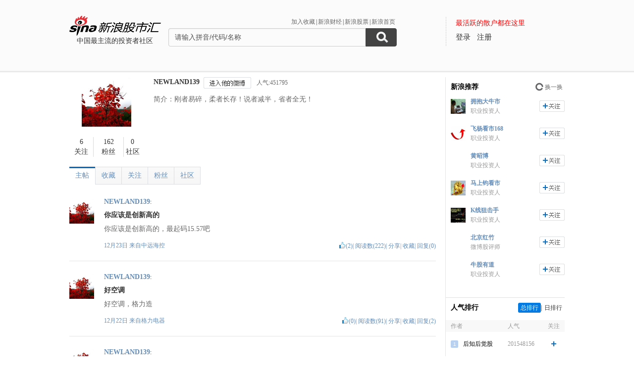

--- FILE ---
content_type: text/html; charset=gbk
request_url: http://guba.sina.com.cn/u/7430311202&type=thread&page=3
body_size: 10411
content:
<!DOCTYPE html>
<html>
<head>
    <meta charset="gb2312" />
    <title>NEWLAND139的主贴_用户中心_新浪股市汇_财经_新浪网</title>
    <meta name="keywords" content="股市汇,新浪股市汇,股票讨论,新浪股市汇" />
    <meta name="description" content="新浪财经 - 股市汇,为关注股票的股民提供交流互动的平台,个股微博提供最新股评,资金流向,最热新闻讨论分析." />
    <meta name="stencil" content="PGLS000933" />
    <meta http-equiv="X-UA-Compatible" content="IE=edge" />
    <meta http-equiv="Content-Security-Policy" content="upgrade-insecure-requests">
    <meta name="baidu-site-verification" content="IQQLjXiCoY" />
    <meta name="bytedance-verification-code" content="EylwipCOUVg8UratMD+L" />
            <link rel="stylesheet" type="text/css" href="http://n.sinaimg.cn/finance/66ceb6d9/20181113/style_v2.css?t=6">
        <script>if(location.protocol === 'http:'){location.protocol = 'https:'}</script>
	<script charset="utf-8" id="seajsnode" src="http://i2.sinaimg.cn/jslib/modules2/seajs/1.3.0/sea.js"></script>
        <script src="http://news.sina.com.cn/268/2015/0112/jquery.newest.js" charset="utf-8"></script>
        <script src="http://guba.sina.com.cn/app/www/js/face.js" charset="utf-8"></script>
        <script src="http://n.sinaimg.cn/tech/66ceb6d9/20170915/shiming.js" type="text/javascript"></script>
	<script type="text/javascript">
		var sinaSSOConfig = {
			entry: 'tieba',
			service: 'finance',
			setDomain: true
		};
                var pageConfig = {
			bid:'',
            tid: ''
		};
		document.domain = 'sina.com.cn';
		seajs.config({
			charset: function(url) {
                if (url.indexOf('http://i.sso.sina.com.cn') === 0) {
                  return 'utf-8';
                }
                if (url.indexOf('//news.sina.com.cn/sso') === 0) {
                  return 'utf-8';
                }
                if (url.indexOf('http://n.sinaimg.cn/finance/guba-pc/js/friendships.js') === 0) {
                  return 'utf-8';
                }
                return '';
            },
			base: 'http://finance.sina.com.cn/guba/',
			alias: {
				'$': 'http://finance.sina.com.cn/guba/js/jquery.js',
				'suggestServer': 'http://finance.sina.com.cn/basejs/suggestServer.js',
				'tool': 'http://finance.sina.com.cn/basejs/tool.js',
				'dataDrawer': 'http://finance.sina.com.cn/basejs/dataDrawer.js',
				'hq': 'http://finance.sina.com.cn/basejs/hq.js',
				'proxy': 'http://n.sinaimg.cn/finance/hqjs/proxy.js',
				'sso': 'http://i.sso.sina.com.cn/js/ssologin.js',
                'user_panel': '//news.sina.com.cn/sso/user_panel.js',
                'outlogin_layer': 'http://i.sso.sina.com.cn/js/outlogin_layer.js',
				'sys_time': 'http://hq.sinajs.cn/?list=sys_time',
				'swfupload': 'http://finance.sina.com.cn/guba/js/swfupload.js',
				'SFK': 'http://finance.sina.com.cn/guba/js/SFK.js',
				'favorites': 'http://finance.sina.com.cn/guba/js/favorites.js',
				'friendships': 'http://n.sinaimg.cn/finance/guba-pc/js/friendships.js?t=6',
				'portfolio': 'http://finance.sina.com.cn/guba/js/portfolio.js',
				//'posts': 'http://guba.sina.com.cn/app/www/js/posts.js?t=2',
				'posts': 'http://n.sinaimg.cn/finance/stock/hq/src/reposts.js',
				'bar.attention': 'http://n.sinaimg.cn/finance/guba-pc/js/bar_attention.js?v=20140302',
				'common': 'http://finance.sina.com.cn/guba/js/common.js',
				'baseTop': 'http://n.sinaimg.cn/finance/66ceb6d9/20181113/base_top.js?t=2',
				'recommend': 'http://n.sinaimg.cn/finance/guba-pc/js/recommend.js?t=1',
				'ads': 'http://n.sinaimg.cn/finance/guba-pc/js/ads.js?t=2',
                'ads_thread': 'http://n.sinaimg.cn/finance/guba-pc/js/page_tuijianwei.js?t=1',
				'dongmi': 'http://www.sinaimg.cn/cj/deco/2015/0225/dongmi1514.js?t=1'
			}
		});
	</script>
    <style>
    .gubaimg_small{max-width:120px;}
    .gubaimg_middle,.js_origin{max-width:440px;}
    .gubaimg_big{max-width:550px;}
    .gubaimg_original{}
    .blk_16{display:none;}
    </style>



</head>
<body>
<!-- first screen begin -->
<div class='topNav'>
    <div class='banner clearfix'>
        <div class='gb_logo'>
            <div>
                <a href="/"><img style="margin-left:-15px" src="http://n.sinaimg.cn/finance/66ceb6d9/20181112/guba-logo.png" alt="新浪股市汇"></a>  
                <span>中国最主流的投资者社区</span>
            </div>
        </div>
        <div class="gb_search">
            <form name="searchForm" action="/" method="get" id="topSearchForm">
                <input type="hidden" name="type" value="2" id="search_type">
                <input type="hidden" name="s" value="search">
                <div class='clearfix'>
                    <ul class="gb_tab clearfix" id="search_option" style="display:none;">
                        <li  class="selected" search_type="2">
                            <a href="javascript:void(0)">进入社区</a>
                        </li>
                        <li   search_type="1">
                            <a href="javascript:void(0)" >帖子搜索</a>
                        </li>
                        <li  search_type="3">
                            <a href="javascript:void(0)">作者搜索</a>
                        </li>
                    </ul>
                    <div class="sHLinks">
                        <a href="javascript:void(0)" id="addFavorites">加入收藏</a>|<a href="http://finance.sina.com.cn/" target="_blank">新浪财经</a>|<a href="http://finance.sina.com.cn/stock/" target="_blank">新浪股票</a>|<a href="http://www.sina.com.cn/" target="_blank">新浪首页</a>
                    </div>
                </div>
                    
				<div class="searea">
					<input type="text" class="txt" id="key0" name="key2" maxlength="100" autocomplete="off"  value="请输入拼音/代码/名称" />
					<input type="text" class="txt" id="key1" name="key1" maxlength="100" style="display:none" value="请输入帖子关键字" onfocus="if(this.value == '请输入帖子关键字')this.value='';" onblur="if(this.value == '')this.value='请输入帖子关键字';"/>
					<input type="text" class="txt" id="key2" name="key3" maxlength="100" style="display:none" value="请输入作者关键字" onfocus="if(this.value == '请输入作者关键字')this.value='';" onblur="if(this.value == '')this.value='请输入作者关键字';" />
					<input type="submit" class="sub" value="" />
				</div>
                                <div style="display:none;"></div>			</form>
        </div>
        <div class='gb_login'>
            <div class="blk_login" id="topNotLogin">
                <div class="login_tips">最活跃的散户都在这里</div>
                <div class="gb_signin" id="userLogin"></div>
                <a class="gb_signup" href="https://login.sina.com.cn/signup/signup.php?entry=tieba" target="_blank">注册</a>
            </div>
            <div class='blk_logined' id="topLogined">
                <div class='login_pt clearfix'>
                    <div class='login_pic fl_left'><a target='_blank' id="topHead"><img width='60' height='60'></a><a class="msg_unread" target="_blank"></a></div>
                    <div class='login_txt fl_left'>
                        <p style="line-height:20px;margin-bottom:5px;"><span>欢迎你：</span></p>
                        <p><a target='_blank' class='bl_name' id="topNick"></a></p>
                        <p><a target='_blank' id="topUserCenter">个人中心</a></p>
                    </div>
                </div>
                <div class='login_top_menu pop_shadow' id="topNickHover">
                    <ul>
                        <li><a href="/?s=user&a=nick" target='_blank'>个人资料</a></li
                        ><li><a href="/?s=user&a=privacy" target='_blank'>隐私设置</a></li
                        ><li><a style='border-bottom:0' href='javascript:void(0)' id="topLogOutBtn">退出</a></li>
                    </ul>
                </div>
                <div class='pop_msgWran clearfix' id="hasNew">
                    <span>有新回复，<a href="http://guba.sina.com.cn/?s=home&type=reply" target="_blank" id="seeNew">点击查看</a></span><em class='icon_em em_close' id="cancelNew">X</em>
                </div>
            </div>
        </div>
    </div>
	<script type="text/javascript">
		seajs.use('baseTop');
	</script>
    <div class='banner_shadow'></div>
</div>
	<!--merge 总 0 start-->
	<!--merge! 面包屑 start--><!--merge! 面包屑 end-->
<div class="wrap main clearfix">
	<div class="L">
<!--merge 右侧通栏 0 start-->
	<link rel="stylesheet" type="text/css" href="http://finance.sina.com.cn/guba/css/left_one_col.css">
	<!--merge 右通左一 0 start-->
	<div class="blk_home_info_noV clearfix">
	<!--个人主页信息 start-->
		<div class='fl_left blk_person_info'>
		<!--个人信息 start-->
			<div class='info_pic'>
	<a href="/u/7430311202"><img src="https://tvax3.sinaimg.cn/crop.0.0.996.996.180/0086QPn4ly8gdi6magvwuj30ro0rp41t.jpg?KID=imgbed,tva&Expires=1643347179&ssig=2q0TVTlrj2" width="100" height="100" /></a>
</div>
<div class='info_num clearfix'>
	<div class='info_num_p inp_01'><a href="/?s=user&a=friends&uid=7430311202" rel="nofollow"><span>6</span><span>关注</span></a></div>
	<div class='info_num_p inp_02'><a href="/?s=user&a=followers&uid=7430311202" rel="nofollow"><span>162</span><span>粉丝</span></a></div>
	<div class='info_num_p no_border_right  inp_03'><a href="/u/7430311202?type=bar" rel="nofollow"><span>0</span><span>社区</span></a></div>
</div>
		<!--个人信息 end-->
		</div>

		<div class='fl_left blk_detail_info'>
		<!--详细信息 start-->
			<div class='bdi_name clearfix'>
                                                    <div class="fl_left">
                                <a href='/u/7430311202' title='NEWLAND139'>NEWLAND139</a>                            </div>
                                                							<div class='ilm_focus clearfix fl_left' style = 'display:none' >
					<a href="javascript:void(0)" class='btn fl_left btn_follow' id="followIt">加关注</a>
					<a href="javascript:void(0)" class="btn fl_left js_remove" id="cancelIt">取消关注</a>
				</div>
                                <a href='//weibo.com/u/7430311202' target="_blank" class='btn btn_toHisWb fl_left'></a>
				<span class='fl_left rq_span'>人气:451795</span>                                                                <script type="text/javascript">
				var uid = '7430311202';
				seajs.use('friendships',function()
				{
					var followBtn = new SFK.friendships.widget.FollowBtn('#followIt',uid,{
						cssY: 'btn_followed',cssN: 'btn_follow',cssM: 'btn_followedEach',onFollowed: function()
						{
							document.getElementById('cancelIt').style.display = 'inline';
							document.getElementById('followIt').style.display = 'none';
						},
						onUnfollowed: function()
						{
							document.getElementById('cancelIt').style.display = 'none';
                                                        document.getElementById('followIt').style.display = 'inline';
						}
					});
					var cancelIt = document.getElementById('cancelIt');
                                                if(cancelIt)
                                                {
                                                        cancelIt.onclick = function()
                                                        {
                                                                seajs.use('common',function()
                                                                {
                                                                        SFK.common.confirm('确定要取消关注他么？',function()
                                                                        {
                                                                                SFK.friendships.destroy(uid,function(data)
                                                                                {
                                                                                        if(data.result.status.code == '0')
                                                                                        {
                                                                                                followBtn.hasNotFollow();
                                                                                        }
                                                                                        else
                                                                                        {
                                                                                                SFK.common.alert(data.result.status.msg);
                                                                                        }
                                                                                });
                                                                        });
                                                                });
                                                        };
                                                }
                                        });
                                </script>
			                        </div>        
                        <div class="bdi_info">
                            <p class='bdi_info_p'>简介：刚者易碎，柔者长存！说者减半，省者全无！</p>
                        </div>
			

		<!--详细信息 end-->	
		</div>
        	<!--个人主页信息 end-->
	</div>			<div class='blk_listArea'>
			<!--帖子列表 start-->
				<div class='blk_list_tab clearfix'>
					<ul class='Tmenu_01'>
                        <li class='selected' id='tab_list_01'><a href="/u/7430311202?type=thread" rel="nofollow">主帖</a></li>
						<li  id='tab_list_02'><a href="/u/7430311202?type=collect" rel="nofollow">收藏</a></li>
						<li id='tab_list_02'><a href="/?s=user&a=friends&uid=7430311202" rel="nofollow">关注</a></li>
						<li id='tab_list_02'><a href="/?s=user&a=followers&uid=7430311202" rel="nofollow">粉丝</a></li>
						<li    id='tab_list_02'><a href="/u/7430311202?type=bar" rel="nofollow">社区</a></li>
					</ul>
				</div>
				<div class='blk_list other_home' id='blk_list_01'>
					<!--主帖 start-->
                            <div class='item_list clearfix js_posts' tid="321737" bid="329">
						<div class='il_left il_pic'>
                                                <a href="/u/7430311202" target='_blank'><img  class="js_show_hoverCard" uid="7430311202"  src="https://tvax3.sinaimg.cn/crop.0.0.996.996.180/0086QPn4ly8gdi6magvwuj30ro0rp41t.jpg?KID=imgbed,tva&Expires=1643347179&ssig=2q0TVTlrj2" width="50px" height="50px"></a>
                        						</div>
						<div class='il_txt'>
							<span class='ilt_name'>
                                                        <a href="/u/7430311202" target='_blank' class='linkblue'>NEWLAND139</a><a target="_blank" href="/?s=user&a=apply_vip"></a>:
                                                        </span>

							<h4 class='ilt_tit'><a href="/?s=thread&bid=329&tid=321737" target='_blank' >你应该是创新高的</a></h4>
							<p class='ilt_p'>你应该是创新高的，最起码15.57吧</p>
							<div class='ilt_panel clearfix'>
								<div class='fl_left'><span><a href="/?s=thread&bid=329&tid=321737" target='_blank'>12月23日 </a> 来自<a href="/?s=bar&bid=329" class='linkblue'>中远海控</a></span></div>
								<div class='fl_right'>
									<em class='good_up js_praise'></em><span class="js_praise_num">(2)</span>|
									<span>阅读数(222)</span>|
									<span><a href="javascript:void(0)" class='linkblue js_share'>分享</a></span>|
									<span><a href="javascript:void(0)" class='linkblue js_favoriteBtn' bt_id="329_321737" favorite="0">收藏</a></span>|
									<span><a href="javascript:void(0)" class='linkblue js_showComments'>回复(0)</a></span>
								</div>
							</div>

						</div>
					</div>
                    <div class='item_list clearfix js_posts' tid="688724" bid="712">
						<div class='il_left il_pic'>
                                                <a href="/u/7430311202" target='_blank'><img  class="js_show_hoverCard" uid="7430311202"  src="https://tvax3.sinaimg.cn/crop.0.0.996.996.180/0086QPn4ly8gdi6magvwuj30ro0rp41t.jpg?KID=imgbed,tva&Expires=1643347179&ssig=2q0TVTlrj2" width="50px" height="50px"></a>
                        						</div>
						<div class='il_txt'>
							<span class='ilt_name'>
                                                        <a href="/u/7430311202" target='_blank' class='linkblue'>NEWLAND139</a><a target="_blank" href="/?s=user&a=apply_vip"></a>:
                                                        </span>

							<h4 class='ilt_tit'><a href="/?s=thread&bid=712&tid=688724" target='_blank' >好空调</a></h4>
							<p class='ilt_p'>好空调，格力造</p>
							<div class='ilt_panel clearfix'>
								<div class='fl_left'><span><a href="/?s=thread&bid=712&tid=688724" target='_blank'>12月22日 </a> 来自<a href="/?s=bar&bid=712" class='linkblue'>格力电器</a></span></div>
								<div class='fl_right'>
									<em class='good_up js_praise'></em><span class="js_praise_num">(0)</span>|
									<span>阅读数(91)</span>|
									<span><a href="javascript:void(0)" class='linkblue js_share'>分享</a></span>|
									<span><a href="javascript:void(0)" class='linkblue js_favoriteBtn' bt_id="712_688724" favorite="0">收藏</a></span>|
									<span><a href="javascript:void(0)" class='linkblue js_showComments'>回复(2)</a></span>
								</div>
							</div>

						</div>
					</div>
                    <div class='item_list clearfix js_posts' tid="688715" bid="712">
						<div class='il_left il_pic'>
                                                <a href="/u/7430311202" target='_blank'><img  class="js_show_hoverCard" uid="7430311202"  src="https://tvax3.sinaimg.cn/crop.0.0.996.996.180/0086QPn4ly8gdi6magvwuj30ro0rp41t.jpg?KID=imgbed,tva&Expires=1643347179&ssig=2q0TVTlrj2" width="50px" height="50px"></a>
                        						</div>
						<div class='il_txt'>
							<span class='ilt_name'>
                                                        <a href="/u/7430311202" target='_blank' class='linkblue'>NEWLAND139</a><a target="_blank" href="/?s=user&a=apply_vip"></a>:
                                                        </span>

							<h4 class='ilt_tit'><a href="/?s=thread&bid=712&tid=688715" target='_blank' >我愿意买的时候贵500块钱</a></h4>
							<p class='ilt_p'>我愿意买的时候贵500块钱，也不愿意三天两头修空调零割肉。</p>
							<div class='ilt_panel clearfix'>
								<div class='fl_left'><span><a href="/?s=thread&bid=712&tid=688715" target='_blank'>12月22日 </a> 来自<a href="/?s=bar&bid=712" class='linkblue'>格力电器</a></span></div>
								<div class='fl_right'>
									<em class='good_up js_praise'></em><span class="js_praise_num">(1)</span>|
									<span>阅读数(114)</span>|
									<span><a href="javascript:void(0)" class='linkblue js_share'>分享</a></span>|
									<span><a href="javascript:void(0)" class='linkblue js_favoriteBtn' bt_id="712_688715" favorite="0">收藏</a></span>|
									<span><a href="javascript:void(0)" class='linkblue js_showComments'>回复(0)</a></span>
								</div>
							</div>

						</div>
					</div>
                    <div class='item_list clearfix js_posts' tid="688714" bid="712">
						<div class='il_left il_pic'>
                                                <a href="/u/7430311202" target='_blank'><img  class="js_show_hoverCard" uid="7430311202"  src="https://tvax3.sinaimg.cn/crop.0.0.996.996.180/0086QPn4ly8gdi6magvwuj30ro0rp41t.jpg?KID=imgbed,tva&Expires=1643347179&ssig=2q0TVTlrj2" width="50px" height="50px"></a>
                        						</div>
						<div class='il_txt'>
							<span class='ilt_name'>
                                                        <a href="/u/7430311202" target='_blank' class='linkblue'>NEWLAND139</a><a target="_blank" href="/?s=user&a=apply_vip"></a>:
                                                        </span>

							<h4 class='ilt_tit'><a href="/?s=thread&bid=712&tid=688714" target='_blank' >你们愿意做铝替铜的小白鼠吗？</a></h4>
							<p class='ilt_p'>你们愿意做铝替铜的小白鼠吗？</p>
							<div class='ilt_panel clearfix'>
								<div class='fl_left'><span><a href="/?s=thread&bid=712&tid=688714" target='_blank'>12月22日 </a> 来自<a href="/?s=bar&bid=712" class='linkblue'>格力电器</a></span></div>
								<div class='fl_right'>
									<em class='good_up js_praise'></em><span class="js_praise_num">(0)</span>|
									<span>阅读数(90)</span>|
									<span><a href="javascript:void(0)" class='linkblue js_share'>分享</a></span>|
									<span><a href="javascript:void(0)" class='linkblue js_favoriteBtn' bt_id="712_688714" favorite="0">收藏</a></span>|
									<span><a href="javascript:void(0)" class='linkblue js_showComments'>回复(0)</a></span>
								</div>
							</div>

						</div>
					</div>
                    <div class='item_list clearfix js_posts' tid="188973" bid="1817">
						<div class='il_left il_pic'>
                                                <a href="/u/7430311202" target='_blank'><img  class="js_show_hoverCard" uid="7430311202"  src="https://tvax3.sinaimg.cn/crop.0.0.996.996.180/0086QPn4ly8gdi6magvwuj30ro0rp41t.jpg?KID=imgbed,tva&Expires=1643347179&ssig=2q0TVTlrj2" width="50px" height="50px"></a>
                        						</div>
						<div class='il_txt'>
							<span class='ilt_name'>
                                                        <a href="/u/7430311202" target='_blank' class='linkblue'>NEWLAND139</a><a target="_blank" href="/?s=user&a=apply_vip"></a>:
                                                        </span>

							<h4 class='ilt_tit'><a href="/?s=thread&bid=1817&tid=188973" target='_blank' >下午被吓跑了的人呢</a></h4>
							<p class='ilt_p'>下午被吓跑了的人呢</p>
							<div class='ilt_panel clearfix'>
								<div class='fl_left'><span><a href="/?s=thread&bid=1817&tid=188973" target='_blank'>12月19日 </a> 来自<a href="/?s=bar&bid=1817" class='linkblue'>顺丰控股</a></span></div>
								<div class='fl_right'>
									<em class='good_up js_praise'></em><span class="js_praise_num">(1)</span>|
									<span>阅读数(320)</span>|
									<span><a href="javascript:void(0)" class='linkblue js_share'>分享</a></span>|
									<span><a href="javascript:void(0)" class='linkblue js_favoriteBtn' bt_id="1817_188973" favorite="0">收藏</a></span>|
									<span><a href="javascript:void(0)" class='linkblue js_showComments'>回复(0)</a></span>
								</div>
							</div>

						</div>
					</div>
                    <div class='item_list clearfix js_posts' tid="14272" bid="9885">
						<div class='il_left il_pic'>
                                                <a href="/u/7430311202" target='_blank'><img  class="js_show_hoverCard" uid="7430311202"  src="https://tvax3.sinaimg.cn/crop.0.0.996.996.180/0086QPn4ly8gdi6magvwuj30ro0rp41t.jpg?KID=imgbed,tva&Expires=1643347179&ssig=2q0TVTlrj2" width="50px" height="50px"></a>
                        						</div>
						<div class='il_txt'>
							<span class='ilt_name'>
                                                        <a href="/u/7430311202" target='_blank' class='linkblue'>NEWLAND139</a><a target="_blank" href="/?s=user&a=apply_vip"></a>:
                                                        </span>

							<h4 class='ilt_tit'><a href="/?s=thread&bid=9885&tid=14272" target='_blank' >中海油能跌俩点的时候少见</a></h4>
							<p class='ilt_p'>中海油能跌俩点的时候少见</p>
							<div class='ilt_panel clearfix'>
								<div class='fl_left'><span><a href="/?s=thread&bid=9885&tid=14272" target='_blank'>12月19日 </a> 来自<a href="/?s=bar&bid=9885" class='linkblue'>中海油</a></span></div>
								<div class='fl_right'>
									<em class='good_up js_praise'></em><span class="js_praise_num">(1)</span>|
									<span>阅读数(45)</span>|
									<span><a href="javascript:void(0)" class='linkblue js_share'>分享</a></span>|
									<span><a href="javascript:void(0)" class='linkblue js_favoriteBtn' bt_id="9885_14272" favorite="0">收藏</a></span>|
									<span><a href="javascript:void(0)" class='linkblue js_showComments'>回复(0)</a></span>
								</div>
							</div>

						</div>
					</div>
                    <div class='item_list clearfix js_posts' tid="688663" bid="712">
						<div class='il_left il_pic'>
                                                <a href="/u/7430311202" target='_blank'><img  class="js_show_hoverCard" uid="7430311202"  src="https://tvax3.sinaimg.cn/crop.0.0.996.996.180/0086QPn4ly8gdi6magvwuj30ro0rp41t.jpg?KID=imgbed,tva&Expires=1643347179&ssig=2q0TVTlrj2" width="50px" height="50px"></a>
                        						</div>
						<div class='il_txt'>
							<span class='ilt_name'>
                                                        <a href="/u/7430311202" target='_blank' class='linkblue'>NEWLAND139</a><a target="_blank" href="/?s=user&a=apply_vip"></a>:
                                                        </span>

							<h4 class='ilt_tit'><a href="/?s=thread&bid=712&tid=688663" target='_blank' >其他厂家都不用铜了</a></h4>
							<p class='ilt_p'>其他厂家都不用铜了，铜就降价了</p>
							<div class='ilt_panel clearfix'>
								<div class='fl_left'><span><a href="/?s=thread&bid=712&tid=688663" target='_blank'>12月18日 </a> 来自<a href="/?s=bar&bid=712" class='linkblue'>格力电器</a></span></div>
								<div class='fl_right'>
									<em class='good_up js_praise'></em><span class="js_praise_num">(2)</span>|
									<span>阅读数(154)</span>|
									<span><a href="javascript:void(0)" class='linkblue js_share'>分享</a></span>|
									<span><a href="javascript:void(0)" class='linkblue js_favoriteBtn' bt_id="712_688663" favorite="0">收藏</a></span>|
									<span><a href="javascript:void(0)" class='linkblue js_showComments'>回复(0)</a></span>
								</div>
							</div>

						</div>
					</div>
                    <div class='item_list clearfix js_posts' tid="321716" bid="329">
						<div class='il_left il_pic'>
                                                <a href="/u/7430311202" target='_blank'><img  class="js_show_hoverCard" uid="7430311202"  src="https://tvax3.sinaimg.cn/crop.0.0.996.996.180/0086QPn4ly8gdi6magvwuj30ro0rp41t.jpg?KID=imgbed,tva&Expires=1643347179&ssig=2q0TVTlrj2" width="50px" height="50px"></a>
                        						</div>
						<div class='il_txt'>
							<span class='ilt_name'>
                                                        <a href="/u/7430311202" target='_blank' class='linkblue'>NEWLAND139</a><a target="_blank" href="/?s=user&a=apply_vip"></a>:
                                                        </span>

							<h4 class='ilt_tit'><a href="/?s=thread&bid=329&tid=321716" target='_blank' >搞得这气势跟涨了5毛似的</a></h4>
							<p class='ilt_p'>搞得这气势跟涨了5毛似的</p>
							<div class='ilt_panel clearfix'>
								<div class='fl_left'><span><a href="/?s=thread&bid=329&tid=321716" target='_blank'>12月18日 </a> 来自<a href="/?s=bar&bid=329" class='linkblue'>中远海控</a></span></div>
								<div class='fl_right'>
									<em class='good_up js_praise'></em><span class="js_praise_num">(1)</span>|
									<span>阅读数(249)</span>|
									<span><a href="javascript:void(0)" class='linkblue js_share'>分享</a></span>|
									<span><a href="javascript:void(0)" class='linkblue js_favoriteBtn' bt_id="329_321716" favorite="0">收藏</a></span>|
									<span><a href="javascript:void(0)" class='linkblue js_showComments'>回复(0)</a></span>
								</div>
							</div>

						</div>
					</div>
                    <div class='item_list clearfix js_posts' tid="177737" bid="1269">
						<div class='il_left il_pic'>
                                                <a href="/u/7430311202" target='_blank'><img  class="js_show_hoverCard" uid="7430311202"  src="https://tvax3.sinaimg.cn/crop.0.0.996.996.180/0086QPn4ly8gdi6magvwuj30ro0rp41t.jpg?KID=imgbed,tva&Expires=1643347179&ssig=2q0TVTlrj2" width="50px" height="50px"></a>
                        						</div>
						<div class='il_txt'>
							<span class='ilt_name'>
                                                        <a href="/u/7430311202" target='_blank' class='linkblue'>NEWLAND139</a><a target="_blank" href="/?s=user&a=apply_vip"></a>:
                                                        </span>

							<h4 class='ilt_tit'><a href="/?s=thread&bid=1269&tid=177737" target='_blank' >你再跌两天等等我好不</a></h4>
							<p class='ilt_p'>你再跌两天等等我好不</p>
							<div class='ilt_panel clearfix'>
								<div class='fl_left'><span><a href="/?s=thread&bid=1269&tid=177737" target='_blank'>12月18日 </a> 来自<a href="/?s=bar&bid=1269" class='linkblue'>川投能源</a></span></div>
								<div class='fl_right'>
									<em class='good_up js_praise'></em><span class="js_praise_num">(0)</span>|
									<span>阅读数(162)</span>|
									<span><a href="javascript:void(0)" class='linkblue js_share'>分享</a></span>|
									<span><a href="javascript:void(0)" class='linkblue js_favoriteBtn' bt_id="1269_177737" favorite="0">收藏</a></span>|
									<span><a href="javascript:void(0)" class='linkblue js_showComments'>回复(3)</a></span>
								</div>
							</div>

						</div>
					</div>
                    <div class='item_list clearfix js_posts' tid="177736" bid="1269">
						<div class='il_left il_pic'>
                                                <a href="/u/7430311202" target='_blank'><img  class="js_show_hoverCard" uid="7430311202"  src="https://tvax3.sinaimg.cn/crop.0.0.996.996.180/0086QPn4ly8gdi6magvwuj30ro0rp41t.jpg?KID=imgbed,tva&Expires=1643347179&ssig=2q0TVTlrj2" width="50px" height="50px"></a>
                        						</div>
						<div class='il_txt'>
							<span class='ilt_name'>
                                                        <a href="/u/7430311202" target='_blank' class='linkblue'>NEWLAND139</a><a target="_blank" href="/?s=user&a=apply_vip"></a>:
                                                        </span>

							<h4 class='ilt_tit'><a href="/?s=thread&bid=1269&tid=177736" target='_blank' >是能源过剩了？明显不是！是电力要降价吗？</a></h4>
							<p class='ilt_p'>是能源过剩了？明显不是！是电力要降价吗？明显不是！那是什么？主力阴谋而已。</p>
							<div class='ilt_panel clearfix'>
								<div class='fl_left'><span><a href="/?s=thread&bid=1269&tid=177736" target='_blank'>12月17日 </a> 来自<a href="/?s=bar&bid=1269" class='linkblue'>川投能源</a></span></div>
								<div class='fl_right'>
									<em class='good_up js_praise'></em><span class="js_praise_num">(0)</span>|
									<span>阅读数(206)</span>|
									<span><a href="javascript:void(0)" class='linkblue js_share'>分享</a></span>|
									<span><a href="javascript:void(0)" class='linkblue js_favoriteBtn' bt_id="1269_177736" favorite="0">收藏</a></span>|
									<span><a href="javascript:void(0)" class='linkblue js_showComments'>回复(0)</a></span>
								</div>
							</div>

						</div>
					</div>
                    <div class='item_list clearfix js_posts' tid="321687" bid="329">
						<div class='il_left il_pic'>
                                                <a href="/u/7430311202" target='_blank'><img  class="js_show_hoverCard" uid="7430311202"  src="https://tvax3.sinaimg.cn/crop.0.0.996.996.180/0086QPn4ly8gdi6magvwuj30ro0rp41t.jpg?KID=imgbed,tva&Expires=1643347179&ssig=2q0TVTlrj2" width="50px" height="50px"></a>
                        						</div>
						<div class='il_txt'>
							<span class='ilt_name'>
                                                        <a href="/u/7430311202" target='_blank' class='linkblue'>NEWLAND139</a><a target="_blank" href="/?s=user&a=apply_vip"></a>:
                                                        </span>

							<h4 class='ilt_tit'><a href="/?s=thread&bid=329&tid=321687" target='_blank' >尾盘咋了</a></h4>
							<p class='ilt_p'>尾盘咋了</p>
							<div class='ilt_panel clearfix'>
								<div class='fl_left'><span><a href="/?s=thread&bid=329&tid=321687" target='_blank'>12月12日 </a> 来自<a href="/?s=bar&bid=329" class='linkblue'>中远海控</a></span></div>
								<div class='fl_right'>
									<em class='good_up js_praise'></em><span class="js_praise_num">(0)</span>|
									<span>阅读数(197)</span>|
									<span><a href="javascript:void(0)" class='linkblue js_share'>分享</a></span>|
									<span><a href="javascript:void(0)" class='linkblue js_favoriteBtn' bt_id="329_321687" favorite="0">收藏</a></span>|
									<span><a href="javascript:void(0)" class='linkblue js_showComments'>回复(0)</a></span>
								</div>
							</div>

						</div>
					</div>
                    <div class='item_list clearfix js_posts' tid="188895" bid="1817">
						<div class='il_left il_pic'>
                                                <a href="/u/7430311202" target='_blank'><img  class="js_show_hoverCard" uid="7430311202"  src="https://tvax3.sinaimg.cn/crop.0.0.996.996.180/0086QPn4ly8gdi6magvwuj30ro0rp41t.jpg?KID=imgbed,tva&Expires=1643347179&ssig=2q0TVTlrj2" width="50px" height="50px"></a>
                        						</div>
						<div class='il_txt'>
							<span class='ilt_name'>
                                                        <a href="/u/7430311202" target='_blank' class='linkblue'>NEWLAND139</a><a target="_blank" href="/?s=user&a=apply_vip"></a>:
                                                        </span>

							<h4 class='ilt_tit'><a href="/?s=thread&bid=1817&tid=188895" target='_blank' >回购来看</a></h4>
							<p class='ilt_p'>回购来看，公司管理层认可59.1的股价</p>
							<div class='ilt_panel clearfix'>
								<div class='fl_left'><span><a href="/?s=thread&bid=1817&tid=188895" target='_blank'>12月12日 </a> 来自<a href="/?s=bar&bid=1817" class='linkblue'>顺丰控股</a></span></div>
								<div class='fl_right'>
									<em class='good_up js_praise'></em><span class="js_praise_num">(0)</span>|
									<span>阅读数(91)</span>|
									<span><a href="javascript:void(0)" class='linkblue js_share'>分享</a></span>|
									<span><a href="javascript:void(0)" class='linkblue js_favoriteBtn' bt_id="1817_188895" favorite="0">收藏</a></span>|
									<span><a href="javascript:void(0)" class='linkblue js_showComments'>回复(0)</a></span>
								</div>
							</div>

						</div>
					</div>
                    <div class='item_list clearfix js_posts' tid="688492" bid="712">
						<div class='il_left il_pic'>
                                                <a href="/u/7430311202" target='_blank'><img  class="js_show_hoverCard" uid="7430311202"  src="https://tvax3.sinaimg.cn/crop.0.0.996.996.180/0086QPn4ly8gdi6magvwuj30ro0rp41t.jpg?KID=imgbed,tva&Expires=1643347179&ssig=2q0TVTlrj2" width="50px" height="50px"></a>
                        						</div>
						<div class='il_txt'>
							<span class='ilt_name'>
                                                        <a href="/u/7430311202" target='_blank' class='linkblue'>NEWLAND139</a><a target="_blank" href="/?s=user&a=apply_vip"></a>:
                                                        </span>

							<h4 class='ilt_tit'><a href="/?s=thread&bid=712&tid=688492" target='_blank' >最看不起嘴上喊着看空却满仓的人</a></h4>
							<p class='ilt_p'>最看不起嘴上喊着看空却满仓的人</p>
							<div class='ilt_panel clearfix'>
								<div class='fl_left'><span><a href="/?s=thread&bid=712&tid=688492" target='_blank'>12月11日 </a> 来自<a href="/?s=bar&bid=712" class='linkblue'>格力电器</a></span></div>
								<div class='fl_right'>
									<em class='good_up js_praise'></em><span class="js_praise_num">(0)</span>|
									<span>阅读数(271)</span>|
									<span><a href="javascript:void(0)" class='linkblue js_share'>分享</a></span>|
									<span><a href="javascript:void(0)" class='linkblue js_favoriteBtn' bt_id="712_688492" favorite="0">收藏</a></span>|
									<span><a href="javascript:void(0)" class='linkblue js_showComments'>回复(0)</a></span>
								</div>
							</div>

						</div>
					</div>
                    <div class='item_list clearfix js_posts' tid="188880" bid="1817">
						<div class='il_left il_pic'>
                                                <a href="/u/7430311202" target='_blank'><img  class="js_show_hoverCard" uid="7430311202"  src="https://tvax3.sinaimg.cn/crop.0.0.996.996.180/0086QPn4ly8gdi6magvwuj30ro0rp41t.jpg?KID=imgbed,tva&Expires=1643347179&ssig=2q0TVTlrj2" width="50px" height="50px"></a>
                        						</div>
						<div class='il_txt'>
							<span class='ilt_name'>
                                                        <a href="/u/7430311202" target='_blank' class='linkblue'>NEWLAND139</a><a target="_blank" href="/?s=user&a=apply_vip"></a>:
                                                        </span>

							<h4 class='ilt_tit'><a href="/?s=thread&bid=1817&tid=188880" target='_blank' >奔30去了</a></h4>
							<p class='ilt_p'>奔30去了</p>
							<div class='ilt_panel clearfix'>
								<div class='fl_left'><span><a href="/?s=thread&bid=1817&tid=188880" target='_blank'>12月11日 </a> 来自<a href="/?s=bar&bid=1817" class='linkblue'>顺丰控股</a></span></div>
								<div class='fl_right'>
									<em class='good_up js_praise'></em><span class="js_praise_num">(3)</span>|
									<span>阅读数(92)</span>|
									<span><a href="javascript:void(0)" class='linkblue js_share'>分享</a></span>|
									<span><a href="javascript:void(0)" class='linkblue js_favoriteBtn' bt_id="1817_188880" favorite="0">收藏</a></span>|
									<span><a href="javascript:void(0)" class='linkblue js_showComments'>回复(0)</a></span>
								</div>
							</div>

						</div>
					</div>
                    <div class='item_list clearfix js_posts' tid="5154590" bid="9279">
						<div class='il_left il_pic'>
                                                <a href="/u/7430311202" target='_blank'><img  class="js_show_hoverCard" uid="7430311202"  src="https://tvax3.sinaimg.cn/crop.0.0.996.996.180/0086QPn4ly8gdi6magvwuj30ro0rp41t.jpg?KID=imgbed,tva&Expires=1643347179&ssig=2q0TVTlrj2" width="50px" height="50px"></a>
                        						</div>
						<div class='il_txt'>
							<span class='ilt_name'>
                                                        <a href="/u/7430311202" target='_blank' class='linkblue'>NEWLAND139</a><a target="_blank" href="/?s=user&a=apply_vip"></a>:
                                                        </span>

							<h4 class='ilt_tit'><a href="/?s=thread&bid=9279&tid=5154590" target='_blank' >既然改变不了那就适应</a></h4>
							<p class='ilt_p'>既然改变不了那就适应，量化是管理层推出的，就是来提款的，怎么可能取消</p>
							<div class='ilt_panel clearfix'>
								<div class='fl_left'><span><a href="/?s=thread&bid=9279&tid=5154590" target='_blank'>12月11日 </a> 来自<a href="/?s=bar&bid=9279" class='linkblue'>上证指数</a></span></div>
								<div class='fl_right'>
									<em class='good_up js_praise'></em><span class="js_praise_num">(8)</span>|
									<span>阅读数(85)</span>|
									<span><a href="javascript:void(0)" class='linkblue js_share'>分享</a></span>|
									<span><a href="javascript:void(0)" class='linkblue js_favoriteBtn' bt_id="9279_5154590" favorite="0">收藏</a></span>|
									<span><a href="javascript:void(0)" class='linkblue js_showComments'>回复(0)</a></span>
								</div>
							</div>

						</div>
					</div>
                    <div class='item_list clearfix js_posts' tid="688420" bid="712">
						<div class='il_left il_pic'>
                                                <a href="/u/7430311202" target='_blank'><img  class="js_show_hoverCard" uid="7430311202"  src="https://tvax3.sinaimg.cn/crop.0.0.996.996.180/0086QPn4ly8gdi6magvwuj30ro0rp41t.jpg?KID=imgbed,tva&Expires=1643347179&ssig=2q0TVTlrj2" width="50px" height="50px"></a>
                        						</div>
						<div class='il_txt'>
							<span class='ilt_name'>
                                                        <a href="/u/7430311202" target='_blank' class='linkblue'>NEWLAND139</a><a target="_blank" href="/?s=user&a=apply_vip"></a>:
                                                        </span>

							<h4 class='ilt_tit'><a href="/?s=thread&bid=712&tid=688420" target='_blank' >别的不多说了</a></h4>
							<p class='ilt_p'>别的不多说了，看图<br/><img src="//gubas3.finance.sina.com.cn/sina_guba/2025/12/06/image_202512062151358432942.jpg?w=1280&amp;h=9509"  class="gubaimg_small"></p>
							<div class='ilt_panel clearfix'>
								<div class='fl_left'><span><a href="/?s=thread&bid=712&tid=688420" target='_blank'>12月06日 </a> 来自<a href="/?s=bar&bid=712" class='linkblue'>格力电器</a></span></div>
								<div class='fl_right'>
									<em class='good_up js_praise'></em><span class="js_praise_num">(0)</span>|
									<span>阅读数(171)</span>|
									<span><a href="javascript:void(0)" class='linkblue js_share'>分享</a></span>|
									<span><a href="javascript:void(0)" class='linkblue js_favoriteBtn' bt_id="712_688420" favorite="0">收藏</a></span>|
									<span><a href="javascript:void(0)" class='linkblue js_showComments'>回复(0)</a></span>
								</div>
							</div>

						</div>
					</div>
                    <div class='item_list clearfix js_posts' tid="688419" bid="712">
						<div class='il_left il_pic'>
                                                <a href="/u/7430311202" target='_blank'><img  class="js_show_hoverCard" uid="7430311202"  src="https://tvax3.sinaimg.cn/crop.0.0.996.996.180/0086QPn4ly8gdi6magvwuj30ro0rp41t.jpg?KID=imgbed,tva&Expires=1643347179&ssig=2q0TVTlrj2" width="50px" height="50px"></a>
                        						</div>
						<div class='il_txt'>
							<span class='ilt_name'>
                                                        <a href="/u/7430311202" target='_blank' class='linkblue'>NEWLAND139</a><a target="_blank" href="/?s=user&a=apply_vip"></a>:
                                                        </span>

							<h4 class='ilt_tit'><a href="/?s=thread&bid=712&tid=688419" target='_blank' >别的不说</a></h4>
							<p class='ilt_p'>别的不说，看图</p>
							<div class='ilt_panel clearfix'>
								<div class='fl_left'><span><a href="/?s=thread&bid=712&tid=688419" target='_blank'>12月06日 </a> 来自<a href="/?s=bar&bid=712" class='linkblue'>格力电器</a></span></div>
								<div class='fl_right'>
									<em class='good_up js_praise'></em><span class="js_praise_num">(0)</span>|
									<span>阅读数(149)</span>|
									<span><a href="javascript:void(0)" class='linkblue js_share'>分享</a></span>|
									<span><a href="javascript:void(0)" class='linkblue js_favoriteBtn' bt_id="712_688419" favorite="0">收藏</a></span>|
									<span><a href="javascript:void(0)" class='linkblue js_showComments'>回复(0)</a></span>
								</div>
							</div>

						</div>
					</div>

                  <table cellspacing="0" style="margin:0 auto;text-align: center">
                    <tr>
                      <td><p class="page"><a hidefocus='true' href='/u/7430311202&type=thread&page=2' class='cur'>上一页</a><a hidefocus='true' href='/u/7430311202&type=thread&page=1'>1</a><a hidefocus='true' href='/u/7430311202&type=thread&page=2'>2</a><span class='cur'>3</span><a hidefocus='true' href='/u/7430311202&type=thread&page=4'>4</a><a hidefocus='true' href='/u/7430311202&type=thread&page=5'>5</a><a hidefocus='true' href='/u/7430311202&type=thread&page=6'>6</a><span>...</span><a hidefocus='true' href='/u/7430311202&type=thread&page=62' class='cur'>62</a><a hidefocus='true' href='/u/7430311202&type=thread&page=4' class='cur'>下一页</a></p></td>
                    </tr>
                  </table>

					<!--主帖 end-->
				</div>
			</div>
			<!--merge 右通左一 0 end-->
		<!--merge 右侧通栏 0 end-->


	</div>
	<div class="R">



		<!--merge! 牛人榜 start-->
<div class="blk_13">
<!--牛人榜 start-->
	<div class='tit_01 clearfix'>
        <div class='tit_span'><span>新浪推荐</span></div>
        <div class='tit_change'>
            <a href="javascript:void(0)" id="geniusRefresher">换一换</a>
        </div>
    </div>
    <div class='b_cont'>
        <div class='blk_list_master' id="geniusContainer"></div>
    </div>
	<script type="text/javascript">
		seajs.use('js/genius_ranking.js',function()
		{
			new SFK.common.Genius('#geniusContainer','#geniusRefresher');
		});
	</script>
<!--牛人榜 end-->
</div>
<!--merge! 牛人榜 end-->        <!--排行-->
        <div class='blk_07'>
    <div class='tit_01 clearfix'>
        <div class='tit_span'><span>人气排行</span></div>
        <div class='tit_tab'>
            <span id='rank_tab_01'>总排行</span>|<span id='rank_tab_02'>日排行</span>
        </div>
    </div>
        <div class='b_cont' id="popularityRanking">
        <table width=100% cellpadding='0' cellspacing='0' class='table_01' id='rank_cont_01'>
            <tr>
                <th class='fisrt_th' width=25>作者</th>
                <th width=90></th>
                <th width=70 class='ta_left'>人气</th>
                <th>关注</th>
            </tr>
            <tr><td colspan='4' class='tr_8'></td></tr>
            			<tr>
				<td><em class='number_em_01'>1</em></td>
				<td class='ta_left'><a  class="js_show_hoverCard" uid="2244291964" href="/u/2244291964" target='_blank'>后知后觉股</a></td>
	            <td class='color_gray ta_left'>201548156</td>
	            <td><em class='icon_em em_focus_01' uid="2244291964">+</em></td>
			</tr>
						<tr>
				<td><em class='number_em_01'>2</em></td>
				<td class='ta_left'><a  class="js_show_hoverCard" uid="5803658770" href="/u/5803658770" target='_blank'>我祝多多五</a></td>
	            <td class='color_gray ta_left'>78005395</td>
	            <td><em class='icon_em em_focus_01' uid="5803658770">+</em></td>
			</tr>
						<tr>
				<td><em class='number_em_01'>3</em></td>
				<td class='ta_left'><a  class="js_show_hoverCard" uid="1654783185" href="/u/1654783185" target='_blank'>神光财经</a></td>
	            <td class='color_gray ta_left'>72863718</td>
	            <td><em class='icon_em em_focus_01' uid="1654783185">+</em></td>
			</tr>
						<tr>
				<td><em class='number_em_02'>4</em></td>
				<td class='ta_left'><a  class="js_show_hoverCard" uid="1830822897" href="/u/1830822897" target='_blank'>红利实战</a></td>
	            <td class='color_gray ta_left'>45311580</td>
	            <td><em class='icon_em em_focus_01' uid="1830822897">+</em></td>
			</tr>
						<tr>
				<td><em class='number_em_02'>5</em></td>
				<td class='ta_left'><a  class="js_show_hoverCard" uid="1661526105" href="/u/1661526105" target='_blank'>跑赢大盘的</a></td>
	            <td class='color_gray ta_left'>34779916</td>
	            <td><em class='icon_em em_focus_01' uid="1661526105">+</em></td>
			</tr>
						<tr>
				<td><em class='number_em_02'>6</em></td>
				<td class='ta_left'><a  class="js_show_hoverCard" uid="1587965421" href="/u/1587965421" target='_blank'>买卖点吧</a></td>
	            <td class='color_gray ta_left'>34161746</td>
	            <td><em class='icon_em em_focus_01' uid="1587965421">+</em></td>
			</tr>
						<tr>
				<td><em class='number_em_02'>7</em></td>
				<td class='ta_left'><a  class="js_show_hoverCard" uid="1769851930" href="/u/1769851930" target='_blank'>爱指标_狙</a></td>
	            <td class='color_gray ta_left'>30713418</td>
	            <td><em class='icon_em em_focus_01' uid="1769851930">+</em></td>
			</tr>
						<tr>
				<td><em class='number_em_02'>8</em></td>
				<td class='ta_left'><a  class="js_show_hoverCard" uid="1319941343" href="/u/1319941343" target='_blank'>牵牛尉</a></td>
	            <td class='color_gray ta_left'>28585701</td>
	            <td><em class='icon_em em_focus_01' uid="1319941343">+</em></td>
			</tr>
						<tr>
				<td><em class='number_em_02'>9</em></td>
				<td class='ta_left'><a  class="js_show_hoverCard" uid="1657143777" href="/u/1657143777" target='_blank'>东方老山羊</a></td>
	            <td class='color_gray ta_left'>28050148</td>
	            <td><em class='icon_em em_focus_01' uid="1657143777">+</em></td>
			</tr>
						<tr>
				<td><em class='number_em_02'>10</em></td>
				<td class='ta_left'><a  class="js_show_hoverCard" uid="5803238958" href="/u/5803238958" target='_blank'>哈哈懒男神</a></td>
	            <td class='color_gray ta_left'>27313647</td>
	            <td><em class='icon_em em_focus_01' uid="5803238958">+</em></td>
			</tr>
						<tr>
				<td><em class='number_em_02'>11</em></td>
				<td class='ta_left'><a  class="js_show_hoverCard" uid="2665539323" href="/u/2665539323" target='_blank'>杜坤维</a></td>
	            <td class='color_gray ta_left'>24565320</td>
	            <td><em class='icon_em em_focus_01' uid="2665539323">+</em></td>
			</tr>
						<tr>
				<td><em class='number_em_02'>12</em></td>
				<td class='ta_left'><a  class="js_show_hoverCard" uid="3806639576" href="/u/3806639576" target='_blank'>梁亚明VIP</a></td>
	            <td class='color_gray ta_left'>23108695</td>
	            <td><em class='icon_em em_focus_01' uid="3806639576">+</em></td>
			</tr>
						<tr>
				<td><em class='number_em_02'>13</em></td>
				<td class='ta_left'><a  class="js_show_hoverCard" uid="6507359809" href="/u/6507359809" target='_blank'>王仕益168</a></td>
	            <td class='color_gray ta_left'>22820231</td>
	            <td><em class='icon_em em_focus_01' uid="6507359809">+</em></td>
			</tr>
						<tr>
				<td><em class='number_em_02'>14</em></td>
				<td class='ta_left'><a  class="js_show_hoverCard" uid="1658605145" href="/u/1658605145" target='_blank'>趋势巡航</a></td>
	            <td class='color_gray ta_left'>22546691</td>
	            <td><em class='icon_em em_focus_01' uid="1658605145">+</em></td>
			</tr>
						<tr>
				<td><em class='number_em_02'>15</em></td>
				<td class='ta_left'><a  class="js_show_hoverCard" uid="3356839194" href="/u/3356839194" target='_blank'>新思维</a></td>
	            <td class='color_gray ta_left'>20494735</td>
	            <td><em class='icon_em em_focus_01' uid="3356839194">+</em></td>
			</tr>
						<tr>
				<td><em class='number_em_02'>16</em></td>
				<td class='ta_left'><a  class="js_show_hoverCard" uid="5861399875" href="/u/5861399875" target='_blank'>止盈天尊</a></td>
	            <td class='color_gray ta_left'>19454106</td>
	            <td><em class='icon_em em_focus_01' uid="5861399875">+</em></td>
			</tr>
						<tr>
				<td><em class='number_em_02'>17</em></td>
				<td class='ta_left'><a  class="js_show_hoverCard" uid="5939376643" href="/u/5939376643" target='_blank'>辉火涅盘</a></td>
	            <td class='color_gray ta_left'>18372776</td>
	            <td><em class='icon_em em_focus_01' uid="5939376643">+</em></td>
			</tr>
						<tr>
				<td><em class='number_em_02'>18</em></td>
				<td class='ta_left'><a  class="js_show_hoverCard" uid="5591599037" href="/u/5591599037" target='_blank'>股市一枭雄</a></td>
	            <td class='color_gray ta_left'>18253057</td>
	            <td><em class='icon_em em_focus_01' uid="5591599037">+</em></td>
			</tr>
						<tr>
				<td><em class='number_em_02'>19</em></td>
				<td class='ta_left'><a  class="js_show_hoverCard" uid="5050482956" href="/u/5050482956" target='_blank'>天翊看盘</a></td>
	            <td class='color_gray ta_left'>18116034</td>
	            <td><em class='icon_em em_focus_01' uid="5050482956">+</em></td>
			</tr>
						<tr>
				<td><em class='number_em_02'>20</em></td>
				<td class='ta_left'><a  class="js_show_hoverCard" uid="5128444002" href="/u/5128444002" target='_blank'>黄昭博</a></td>
	            <td class='color_gray ta_left'>18022451</td>
	            <td><em class='icon_em em_focus_01' uid="5128444002">+</em></td>
			</tr>
			        </table>
        <table width=100% cellpadding='0' cellspacing='0' class='table_01' id='rank_cont_02'>
            <tr>
                <th class='fisrt_th' width=25>作者</th>
                <th width=90></th>
                <th width=70 class='ta_left'>人气</th>
                <th>关注</th>
            </tr>
            <tr><td colspan='4' class='tr_8'></td></tr>
            			<tr>
				<td><em class='number_em_01'>1</em></td>
				<td class='ta_left'><a  class="js_show_hoverCard" uid="3043068873"  href="/u/3043068873" target='_blank'>老D同志688</a></td>
	            <td class='color_gray ta_left'>2612</td>
	            <td><em class='icon_em em_focus_01' uid="3043068873">+</em></td>
			</tr>
						<tr>
				<td><em class='number_em_01'>2</em></td>
				<td class='ta_left'><a  class="js_show_hoverCard" uid="5320254069"  href="/u/5320254069" target='_blank'>潘哥PR</a></td>
	            <td class='color_gray ta_left'>2237</td>
	            <td><em class='icon_em em_focus_01' uid="5320254069">+</em></td>
			</tr>
						<tr>
				<td><em class='number_em_01'>3</em></td>
				<td class='ta_left'><a  class="js_show_hoverCard" uid="1742013781"  href="/u/1742013781" target='_blank'>汽车营销分</a></td>
	            <td class='color_gray ta_left'>1974</td>
	            <td><em class='icon_em em_focus_01' uid="1742013781">+</em></td>
			</tr>
						<tr>
				<td><em class='number_em_02'>4</em></td>
				<td class='ta_left'><a  class="js_show_hoverCard" uid="1219760062"  href="/u/1219760062" target='_blank'>孟祥远</a></td>
	            <td class='color_gray ta_left'>1131</td>
	            <td><em class='icon_em em_focus_01' uid="1219760062">+</em></td>
			</tr>
						<tr>
				<td><em class='number_em_02'>5</em></td>
				<td class='ta_left'><a  class="js_show_hoverCard" uid="1144393351"  href="/u/1144393351" target='_blank'>通信老柳</a></td>
	            <td class='color_gray ta_left'>871</td>
	            <td><em class='icon_em em_focus_01' uid="1144393351">+</em></td>
			</tr>
						<tr>
				<td><em class='number_em_02'>6</em></td>
				<td class='ta_left'><a  class="js_show_hoverCard" uid="1093108670"  href="/u/1093108670" target='_blank'>JoeJohn</a></td>
	            <td class='color_gray ta_left'>744</td>
	            <td><em class='icon_em em_focus_01' uid="1093108670">+</em></td>
			</tr>
						<tr>
				<td><em class='number_em_02'>7</em></td>
				<td class='ta_left'><a  class="js_show_hoverCard" uid="1366689831"  href="/u/1366689831" target='_blank'>投资需要智</a></td>
	            <td class='color_gray ta_left'>502</td>
	            <td><em class='icon_em em_focus_01' uid="1366689831">+</em></td>
			</tr>
						<tr>
				<td><em class='number_em_02'>8</em></td>
				<td class='ta_left'><a  class="js_show_hoverCard" uid="5414104722"  href="/u/5414104722" target='_blank'>细心的Rais</a></td>
	            <td class='color_gray ta_left'>459</td>
	            <td><em class='icon_em em_focus_01' uid="5414104722">+</em></td>
			</tr>
						<tr>
				<td><em class='number_em_02'>9</em></td>
				<td class='ta_left'><a  class="js_show_hoverCard" uid="1700709963"  href="/u/1700709963" target='_blank'>叶青</a></td>
	            <td class='color_gray ta_left'>254</td>
	            <td><em class='icon_em em_focus_01' uid="1700709963">+</em></td>
			</tr>
						<tr>
				<td><em class='number_em_02'>10</em></td>
				<td class='ta_left'><a  class="js_show_hoverCard" uid="5119970129"  href="/u/5119970129" target='_blank'>用户7xd007</a></td>
	            <td class='color_gray ta_left'>242</td>
	            <td><em class='icon_em em_focus_01' uid="5119970129">+</em></td>
			</tr>
						<tr>
				<td><em class='number_em_02'>11</em></td>
				<td class='ta_left'><a  class="js_show_hoverCard" uid="6556622281"  href="/u/6556622281" target='_blank'>循循善诱的</a></td>
	            <td class='color_gray ta_left'>165</td>
	            <td><em class='icon_em em_focus_01' uid="6556622281">+</em></td>
			</tr>
						<tr>
				<td><em class='number_em_02'>12</em></td>
				<td class='ta_left'><a  class="js_show_hoverCard" uid="1888752687"  href="/u/1888752687" target='_blank'>如来神涨王</a></td>
	            <td class='color_gray ta_left'>115</td>
	            <td><em class='icon_em em_focus_01' uid="1888752687">+</em></td>
			</tr>
			        </table>
    </div>
    <script type="text/javascript">
    	seajs.use('common',function()
    	{
    		var Sub_Show = new SFK.common.SubShowClass("none","onmouseover");
    		Sub_Show.addLabel("rank_tab_01","rank_cont_01");
    		Sub_Show.addLabel("rank_tab_02","rank_cont_02");
    	});
            	seajs.use('friendships',function()
            	{
            		var _btns = document.getElementById('popularityRanking').getElementsByTagName('em');
            		var _uid;
            		for(var i = 0,l = _btns.length;i < l;i++)
            		{
            			_uid = _btns[i].getAttribute('uid');
            			if(_uid)
            			{
            				new SFK.friendships.widget.FollowBtn(_btns[i],_uid,{ cssY: 'em_focused_01',cssN: 'em_focus_01',cssM: 'em_focused_01' });
            			}
            		}
            	});
    </script>
</div>        <!-- 吧排行 start -->
<div class='blk_14 blk_14_1106'>
	<div class='tit_01 clearfix'>
	    <div class='tit_span'><span>社区排行</span></div>
	    <div class='tit_tab'>
	        <span id='hotrank_tab_01'>个股社区</span>|<span id='hotrank_tab_02'>主题社区</span>
	    </div>
	</div>
	<div class='b_cont'>
	    <table width=100% cellpadding='0' cellspacing='0' class='table_01' id='hotrank_cont_01'>
	        <tr>
                <th class='fisrt_th' width=25>公司</th>
                <th width=90></th>
                <th width=70 class='ta_left'>热度</th>
                <th>趋势</th>
            </tr>
	        			<tr>
				<td><em class='number_em_01'>1</em></td>
				<td class='ta_left'><a href="/?s=bar&name=sz000725" target="_blank">京东方A</a></td>
	            <td class='color_red ta_left'>3</td>
	            <td><em class='icon_em em_arrow_up'>up</em></td>
			</tr>
						<tr>
				<td><em class='number_em_01'>2</em></td>
				<td class='ta_left'><a href="/?s=bar&name=sz002112" target="_blank">三变科技</a></td>
	            <td class='color_red ta_left'>3</td>
	            <td><em class='icon_em em_arrow_up'>up</em></td>
			</tr>
						<tr>
				<td><em class='number_em_01'>3</em></td>
				<td class='ta_left'><a href="/?s=bar&name=sz300136" target="_blank">信维通信</a></td>
	            <td class='color_red ta_left'>3</td>
	            <td><em class='icon_em em_arrow_up'>up</em></td>
			</tr>
						<tr>
				<td><em class='number_em_02'>4</em></td>
				<td class='ta_left'><a href="/?s=bar&name=sz300244" target="_blank">迪安诊断</a></td>
	            <td class='color_red ta_left'>3</td>
	            <td><em class='icon_em em_arrow_up'>up</em></td>
			</tr>
						<tr>
				<td><em class='number_em_02'>5</em></td>
				<td class='ta_left'><a href="/?s=bar&name=sh600377" target="_blank">宁沪高速</a></td>
	            <td class='color_red ta_left'>3</td>
	            <td><em class='icon_em em_arrow_up'>up</em></td>
			</tr>
						<tr>
				<td><em class='number_em_02'>6</em></td>
				<td class='ta_left'><a href="/?s=bar&name=sh600406" target="_blank">国电南瑞</a></td>
	            <td class='color_red ta_left'>3</td>
	            <td><em class='icon_em em_arrow_up'>up</em></td>
			</tr>
						<tr>
				<td><em class='number_em_02'>7</em></td>
				<td class='ta_left'><a href="/?s=bar&name=sz002602" target="_blank">世纪华通</a></td>
	            <td class='color_red ta_left'>3</td>
	            <td><em class='icon_em em_arrow_up'>up</em></td>
			</tr>
						<tr>
				<td><em class='number_em_02'>8</em></td>
				<td class='ta_left'><a href="/?s=bar&name=sh601727" target="_blank">上海电气</a></td>
	            <td class='color_red ta_left'>3</td>
	            <td><em class='icon_em em_arrow_up'>up</em></td>
			</tr>
						<tr>
				<td><em class='number_em_02'>9</em></td>
				<td class='ta_left'><a href="/?s=bar&name=sh601012" target="_blank">隆基绿能</a></td>
	            <td class='color_red ta_left'>3</td>
	            <td><em class='icon_em em_arrow_up'>up</em></td>
			</tr>
						<tr>
				<td><em class='number_em_02'>10</em></td>
				<td class='ta_left'><a href="/?s=bar&name=sz002195" target="_blank">岩山科技</a></td>
	            <td class='color_red ta_left'>3</td>
	            <td><em class='icon_em em_arrow_up'>up</em></td>
			</tr>
						<tr>
				<td><em class='number_em_02'>11</em></td>
				<td class='ta_left'><a href="/?s=bar&name=sz300986" target="_blank">志特新材</a></td>
	            <td class='color_red ta_left'>3</td>
	            <td><em class='icon_em em_arrow_up'>up</em></td>
			</tr>
						<tr>
				<td><em class='number_em_02'>12</em></td>
				<td class='ta_left'><a href="/?s=bar&name=sh603259" target="_blank">药明康德</a></td>
	            <td class='color_red ta_left'>3</td>
	            <td><em class='icon_em em_arrow_up'>up</em></td>
			</tr>
						<tr>
				<td><em class='number_em_02'>13</em></td>
				<td class='ta_left'><a href="/?s=bar&name=sh603986" target="_blank">兆易创新</a></td>
	            <td class='color_red ta_left'>3</td>
	            <td><em class='icon_em em_arrow_up'>up</em></td>
			</tr>
						<tr>
				<td><em class='number_em_02'>14</em></td>
				<td class='ta_left'><a href="/?s=bar&name=sz300102" target="_blank">乾照光电</a></td>
	            <td class='color_red ta_left'>3</td>
	            <td><em class='icon_em em_arrow_up'>up</em></td>
			</tr>
						<tr>
				<td><em class='number_em_02'>15</em></td>
				<td class='ta_left'><a href="/?s=bar&name=sz300378" target="_blank">鼎捷数智</a></td>
	            <td class='color_red ta_left'>3</td>
	            <td><em class='icon_em em_arrow_up'>up</em></td>
			</tr>
						<tr>
				<td><em class='number_em_02'>16</em></td>
				<td class='ta_left'><a href="/?s=bar&name=sh600438" target="_blank">通威股份</a></td>
	            <td class='color_red ta_left'>3</td>
	            <td><em class='icon_em em_arrow_up'>up</em></td>
			</tr>
						<tr>
				<td><em class='number_em_02'>17</em></td>
				<td class='ta_left'><a href="/?s=bar&name=sz002129" target="_blank">TCL中环</a></td>
	            <td class='color_red ta_left'>3</td>
	            <td><em class='icon_em em_arrow_up'>up</em></td>
			</tr>
						<tr>
				<td><em class='number_em_02'>18</em></td>
				<td class='ta_left'><a href="/?s=bar&name=sz002555" target="_blank">三七互娱</a></td>
	            <td class='color_red ta_left'>3</td>
	            <td><em class='icon_em em_arrow_up'>up</em></td>
			</tr>
						<tr>
				<td><em class='number_em_02'>19</em></td>
				<td class='ta_left'><a href="/?s=bar&name=sh603402" target="_blank">陕西旅游</a></td>
	            <td class='color_red ta_left'>3</td>
	            <td><em class='icon_em em_arrow_up'>up</em></td>
			</tr>
						<tr>
				<td><em class='number_em_02'>20</em></td>
				<td class='ta_left'><a href="/?s=bar&name=sz002155" target="_blank">湖南黄金</a></td>
	            <td class='color_red ta_left'>3</td>
	            <td><em class='icon_em em_arrow_up'>up</em></td>
			</tr>
				    </table>
	    <table width=100% cellpadding='0' cellspacing='0' class='table_01' id='hotrank_cont_02'>
	        <tr>
                <th class='fisrt_th' width=25>公司</th>
                <th width=90></th>
                <th width=70 class='ta_left'>热度</th>
                <th>趋势</th>
            </tr>
	        			<tr>
				<td><em class='number_em_01'>1</em></td>
				<td class='ta_left'><a href="/?s=bar&name=zhuanlanchangwen" target="_blank">zhuanlan</a></td>
	            <td class='color_red ta_left'>3</td>
	            <td><em class='icon_em em_arrow_up'>up</em></td>
			</tr>
						<tr>
				<td><em class='number_em_01'>2</em></td>
				<td class='ta_left'><a href="/?s=bar&name=shequ" target="_blank">社区</a></td>
	            <td class='color_red ta_left'>3</td>
	            <td><em class='icon_em em_arrow_up'>up</em></td>
			</tr>
						<tr>
				<td><em class='number_em_01'>3</em></td>
				<td class='ta_left'><a href="/?s=bar&name=baicaishen" target="_blank">拜财神</a></td>
	            <td class='color_red ta_left'>3</td>
	            <td><em class='icon_em em_arrow_up'>up</em></td>
			</tr>
						<tr>
				<td><em class='number_em_02'>4</em></td>
				<td class='ta_left'><a href="/?s=bar&name=%B9%F3%BD%F0%CA%F4%C6%DA%BB%F5" target="_blank">贵金属期</a></td>
	            <td class='color_red ta_left'>3</td>
	            <td><em class='icon_em em_arrow_up'>up</em></td>
			</tr>
				    </table>
	</div>
	<script type="text/javascript">
		seajs.use('common',function()
		{
			var Sub_Show = new SFK.common.SubShowClass("none","onmouseover");
			Sub_Show.addLabel("hotrank_tab_01","hotrank_cont_01");
			Sub_Show.addLabel("hotrank_tab_02","hotrank_cont_02");
		});
	</script>
</div>
<!-- 吧排行 end -->		<!--merge! 本吧信息 start--><!--merge! 本吧信息 end-->
       <!--其他服务-->
		<div class="blk_11">
		<!--其他服务 start-->
		    <div class='tit_01 clearfix'><div class='tit_span'><span>其他服务</span></div></div>
		    <div class='b_cont'>
		        <div>如果你使用中遇到困难请联系，<a href="http://e.weibo.com/gubashi" target='_blank' class='linkblue'>@新浪股市汇</a></div>
		    </div>
		<!--其他服务 end-->
		</div>    </div>

</div>
        <script type="text/javascript">
            var _csrf_token = '1415903916696d143cf112d5.77469434:user';
			seajs.use('http://n.sinaimg.cn/finance/66ceb6d9/20181113/posts_comments.js');
		</script>
<div class='footer'>
    <div class="common_footer" id="common_footer">
        <ul>
            <li>客户服务热线：4001102288　　欢迎批评指正</li>
            <li><a target="_blank" href="http://help.sina.com.cn/">常见问题解答</a>  <a target="_blank" href="http://net.china.cn/chinese/index.htm">互联网违法和不良信息举报</a> <a href="https://gu.sina.cn/pc/feedback/">新浪财经意见反馈留言板</a></li><li>
            </li><li><a href="http://corp.sina.com.cn/chn/">新浪简介</a> | <a href="http://corp.sina.com.cn/eng/">About Sina</a> | <a href="http://emarketing.sina.com.cn/">广告服务</a> | <a href="http://www.sina.com.cn/contactus.html">联系我们</a> | <a href="http://corp.sina.com.cn/chn/sina_job.html">招聘信息</a> | <a href="http://www.sina.com.cn/intro/lawfirm.shtml">网站律师</a> | <a href="http://english.sina.com">SINA English</a> | <a href="http://members.sina.com.cn/apply/">会员注册</a> | <a href="http://help.sina.com.cn/">产品答疑</a></li>

            <li>Copyright &copy;1996-2026 SINA Corporation, All Rights Reserved</li>
            <li>新浪公司　<a target="_blank" href="http://www.sina.com.cn/intro/copyright.shtml">版权所有</a></li>
        </ul>
        <span class="mianze">新浪财经免费提供股票、基金、债券、外汇等行情数据以及其他资料均来自相关合作方，仅作为用户获取信息之目的，并不构成投资建议。<br>新浪财经以及其合作机构不为本页面提供信息的错误、残缺、延迟或因依靠此信息所采取的任何行动负责。市场有风险，投资需谨慎。</span>
    </div>
</div>

<script type="text/javascript">

seajs.use('$',function()
{
  jQuery(document).ready(function(){
     if(!jQuery.support.style&&jQuery.browser.msie&&(jQuery.browser.version==6.0)){
        //ie6
        var maxbWidth='550';
          jQuery(".gubaimg_big").each(function(){
                  var imgWidth=jQuery(this).width();
                  if(imgWidth>maxbWidth){
                      jQuery(this).css("width",maxbWidth);
                    }
              })
          }
      })
})

</script>
<!-- SUDA_CODE_START -->
<script type="text/javascript" charset="utf-8" src="http://www.sinaimg.cn/unipro/pub/suda_s_v851c.js"></script>
<!-- SUDA_CODE_END -->
<!--Adforward Begin:-->
<IFRAME MARGINHEIGHT=0 MARGINWIDTH=0 FRAMEBORDER=0 WIDTH=1 HEIGHT=1 SCROLLING=NO SRC="http://1418.adsina.allyes.com/main/adfshow?user=AFP6_for_SINA|Finance|Finance_guba_zhengwen_pv&db=sina&border=0&local=yes">
<SCRIPT LANGUAGE="JavaScript1.1" SRC="http://1418.adsina.allyes.com/main/adfshow?user=AFP6_for_SINA|Finance|Finance_guba_zhengwen_pv&db=sina&local=yes&js=on"></SCRIPT>
<NOSCRIPT><A HREF="http://1418.adsina.allyes.com/main/adfclick?user=AFP6_for_SINA|Finance|Finance_guba_zhengwen_pv&db=sina"><IMG SRC="http://1418.adsina.allyes.com/main/adfshow?user=AFP6_for_SINA|Finance|Finance_guba_zhengwen_pv&db=sina" WIDTH=1 HEIGHT=1 BORDER=0></a></NOSCRIPT></IFRAME>
<!--Adforward End-->
</body></html>

--- FILE ---
content_type: text/html; charset=gbk
request_url: https://guba.sina.com.cn/u/7430311202&type=thread&page=3
body_size: 10296
content:
<!DOCTYPE html>
<html>
<head>
    <meta charset="gb2312" />
    <title>NEWLAND139的主贴_用户中心_新浪股市汇_财经_新浪网</title>
    <meta name="keywords" content="股市汇,新浪股市汇,股票讨论,新浪股市汇" />
    <meta name="description" content="新浪财经 - 股市汇,为关注股票的股民提供交流互动的平台,个股微博提供最新股评,资金流向,最热新闻讨论分析." />
    <meta name="stencil" content="PGLS000933" />
    <meta http-equiv="X-UA-Compatible" content="IE=edge" />
    <meta http-equiv="Content-Security-Policy" content="upgrade-insecure-requests">
    <meta name="baidu-site-verification" content="IQQLjXiCoY" />
    <meta name="bytedance-verification-code" content="EylwipCOUVg8UratMD+L" />
            <link rel="stylesheet" type="text/css" href="http://n.sinaimg.cn/finance/66ceb6d9/20181113/style_v2.css?t=6">
        <script>if(location.protocol === 'http:'){location.protocol = 'https:'}</script>
	<script charset="utf-8" id="seajsnode" src="http://i2.sinaimg.cn/jslib/modules2/seajs/1.3.0/sea.js"></script>
        <script src="http://news.sina.com.cn/268/2015/0112/jquery.newest.js" charset="utf-8"></script>
        <script src="http://guba.sina.com.cn/app/www/js/face.js" charset="utf-8"></script>
        <script src="http://n.sinaimg.cn/tech/66ceb6d9/20170915/shiming.js" type="text/javascript"></script>
	<script type="text/javascript">
		var sinaSSOConfig = {
			entry: 'tieba',
			service: 'finance',
			setDomain: true
		};
                var pageConfig = {
			bid:'',
            tid: ''
		};
		document.domain = 'sina.com.cn';
		seajs.config({
			charset: function(url) {
                if (url.indexOf('http://i.sso.sina.com.cn') === 0) {
                  return 'utf-8';
                }
                if (url.indexOf('//news.sina.com.cn/sso') === 0) {
                  return 'utf-8';
                }
                if (url.indexOf('http://n.sinaimg.cn/finance/guba-pc/js/friendships.js') === 0) {
                  return 'utf-8';
                }
                return '';
            },
			base: 'http://finance.sina.com.cn/guba/',
			alias: {
				'$': 'http://finance.sina.com.cn/guba/js/jquery.js',
				'suggestServer': 'http://finance.sina.com.cn/basejs/suggestServer.js',
				'tool': 'http://finance.sina.com.cn/basejs/tool.js',
				'dataDrawer': 'http://finance.sina.com.cn/basejs/dataDrawer.js',
				'hq': 'http://finance.sina.com.cn/basejs/hq.js',
				'proxy': 'http://n.sinaimg.cn/finance/hqjs/proxy.js',
				'sso': 'http://i.sso.sina.com.cn/js/ssologin.js',
                'user_panel': '//news.sina.com.cn/sso/user_panel.js',
                'outlogin_layer': 'http://i.sso.sina.com.cn/js/outlogin_layer.js',
				'sys_time': 'http://hq.sinajs.cn/?list=sys_time',
				'swfupload': 'http://finance.sina.com.cn/guba/js/swfupload.js',
				'SFK': 'http://finance.sina.com.cn/guba/js/SFK.js',
				'favorites': 'http://finance.sina.com.cn/guba/js/favorites.js',
				'friendships': 'http://n.sinaimg.cn/finance/guba-pc/js/friendships.js?t=6',
				'portfolio': 'http://finance.sina.com.cn/guba/js/portfolio.js',
				//'posts': 'http://guba.sina.com.cn/app/www/js/posts.js?t=2',
				'posts': 'http://n.sinaimg.cn/finance/stock/hq/src/reposts.js',
				'bar.attention': 'http://n.sinaimg.cn/finance/guba-pc/js/bar_attention.js?v=20140302',
				'common': 'http://finance.sina.com.cn/guba/js/common.js',
				'baseTop': 'http://n.sinaimg.cn/finance/66ceb6d9/20181113/base_top.js?t=2',
				'recommend': 'http://n.sinaimg.cn/finance/guba-pc/js/recommend.js?t=1',
				'ads': 'http://n.sinaimg.cn/finance/guba-pc/js/ads.js?t=2',
                'ads_thread': 'http://n.sinaimg.cn/finance/guba-pc/js/page_tuijianwei.js?t=1',
				'dongmi': 'http://www.sinaimg.cn/cj/deco/2015/0225/dongmi1514.js?t=1'
			}
		});
	</script>
    <style>
    .gubaimg_small{max-width:120px;}
    .gubaimg_middle,.js_origin{max-width:440px;}
    .gubaimg_big{max-width:550px;}
    .gubaimg_original{}
    .blk_16{display:none;}
    </style>



</head>
<body>
<!-- first screen begin -->
<div class='topNav'>
    <div class='banner clearfix'>
        <div class='gb_logo'>
            <div>
                <a href="/"><img style="margin-left:-15px" src="http://n.sinaimg.cn/finance/66ceb6d9/20181112/guba-logo.png" alt="新浪股市汇"></a>  
                <span>中国最主流的投资者社区</span>
            </div>
        </div>
        <div class="gb_search">
            <form name="searchForm" action="/" method="get" id="topSearchForm">
                <input type="hidden" name="type" value="2" id="search_type">
                <input type="hidden" name="s" value="search">
                <div class='clearfix'>
                    <ul class="gb_tab clearfix" id="search_option" style="display:none;">
                        <li  class="selected" search_type="2">
                            <a href="javascript:void(0)">进入社区</a>
                        </li>
                        <li   search_type="1">
                            <a href="javascript:void(0)" >帖子搜索</a>
                        </li>
                        <li  search_type="3">
                            <a href="javascript:void(0)">作者搜索</a>
                        </li>
                    </ul>
                    <div class="sHLinks">
                        <a href="javascript:void(0)" id="addFavorites">加入收藏</a>|<a href="http://finance.sina.com.cn/" target="_blank">新浪财经</a>|<a href="http://finance.sina.com.cn/stock/" target="_blank">新浪股票</a>|<a href="http://www.sina.com.cn/" target="_blank">新浪首页</a>
                    </div>
                </div>
                    
				<div class="searea">
					<input type="text" class="txt" id="key0" name="key2" maxlength="100" autocomplete="off"  value="请输入拼音/代码/名称" />
					<input type="text" class="txt" id="key1" name="key1" maxlength="100" style="display:none" value="请输入帖子关键字" onfocus="if(this.value == '请输入帖子关键字')this.value='';" onblur="if(this.value == '')this.value='请输入帖子关键字';"/>
					<input type="text" class="txt" id="key2" name="key3" maxlength="100" style="display:none" value="请输入作者关键字" onfocus="if(this.value == '请输入作者关键字')this.value='';" onblur="if(this.value == '')this.value='请输入作者关键字';" />
					<input type="submit" class="sub" value="" />
				</div>
                                <div style="display:none;"></div>			</form>
        </div>
        <div class='gb_login'>
            <div class="blk_login" id="topNotLogin">
                <div class="login_tips">最活跃的散户都在这里</div>
                <div class="gb_signin" id="userLogin"></div>
                <a class="gb_signup" href="https://login.sina.com.cn/signup/signup.php?entry=tieba" target="_blank">注册</a>
            </div>
            <div class='blk_logined' id="topLogined">
                <div class='login_pt clearfix'>
                    <div class='login_pic fl_left'><a target='_blank' id="topHead"><img width='60' height='60'></a><a class="msg_unread" target="_blank"></a></div>
                    <div class='login_txt fl_left'>
                        <p style="line-height:20px;margin-bottom:5px;"><span>欢迎你：</span></p>
                        <p><a target='_blank' class='bl_name' id="topNick"></a></p>
                        <p><a target='_blank' id="topUserCenter">个人中心</a></p>
                    </div>
                </div>
                <div class='login_top_menu pop_shadow' id="topNickHover">
                    <ul>
                        <li><a href="/?s=user&a=nick" target='_blank'>个人资料</a></li
                        ><li><a href="/?s=user&a=privacy" target='_blank'>隐私设置</a></li
                        ><li><a style='border-bottom:0' href='javascript:void(0)' id="topLogOutBtn">退出</a></li>
                    </ul>
                </div>
                <div class='pop_msgWran clearfix' id="hasNew">
                    <span>有新回复，<a href="http://guba.sina.com.cn/?s=home&type=reply" target="_blank" id="seeNew">点击查看</a></span><em class='icon_em em_close' id="cancelNew">X</em>
                </div>
            </div>
        </div>
    </div>
	<script type="text/javascript">
		seajs.use('baseTop');
	</script>
    <div class='banner_shadow'></div>
</div>
	<!--merge 总 0 start-->
	<!--merge! 面包屑 start--><!--merge! 面包屑 end-->
<div class="wrap main clearfix">
	<div class="L">
<!--merge 右侧通栏 0 start-->
	<link rel="stylesheet" type="text/css" href="http://finance.sina.com.cn/guba/css/left_one_col.css">
	<!--merge 右通左一 0 start-->
	<div class="blk_home_info_noV clearfix">
	<!--个人主页信息 start-->
		<div class='fl_left blk_person_info'>
		<!--个人信息 start-->
			<div class='info_pic'>
	<a href="/u/7430311202"><img src="https://tvax3.sinaimg.cn/crop.0.0.996.996.180/0086QPn4ly8gdi6magvwuj30ro0rp41t.jpg?KID=imgbed,tva&Expires=1643347179&ssig=2q0TVTlrj2" width="100" height="100" /></a>
</div>
<div class='info_num clearfix'>
	<div class='info_num_p inp_01'><a href="/?s=user&a=friends&uid=7430311202" rel="nofollow"><span>6</span><span>关注</span></a></div>
	<div class='info_num_p inp_02'><a href="/?s=user&a=followers&uid=7430311202" rel="nofollow"><span>162</span><span>粉丝</span></a></div>
	<div class='info_num_p no_border_right  inp_03'><a href="/u/7430311202?type=bar" rel="nofollow"><span>0</span><span>社区</span></a></div>
</div>
		<!--个人信息 end-->
		</div>

		<div class='fl_left blk_detail_info'>
		<!--详细信息 start-->
			<div class='bdi_name clearfix'>
                                                    <div class="fl_left">
                                <a href='/u/7430311202' title='NEWLAND139'>NEWLAND139</a>                            </div>
                                                							<div class='ilm_focus clearfix fl_left' style = 'display:none' >
					<a href="javascript:void(0)" class='btn fl_left btn_follow' id="followIt">加关注</a>
					<a href="javascript:void(0)" class="btn fl_left js_remove" id="cancelIt">取消关注</a>
				</div>
                                <a href='//weibo.com/u/7430311202' target="_blank" class='btn btn_toHisWb fl_left'></a>
				<span class='fl_left rq_span'>人气:451795</span>                                                                <script type="text/javascript">
				var uid = '7430311202';
				seajs.use('friendships',function()
				{
					var followBtn = new SFK.friendships.widget.FollowBtn('#followIt',uid,{
						cssY: 'btn_followed',cssN: 'btn_follow',cssM: 'btn_followedEach',onFollowed: function()
						{
							document.getElementById('cancelIt').style.display = 'inline';
							document.getElementById('followIt').style.display = 'none';
						},
						onUnfollowed: function()
						{
							document.getElementById('cancelIt').style.display = 'none';
                                                        document.getElementById('followIt').style.display = 'inline';
						}
					});
					var cancelIt = document.getElementById('cancelIt');
                                                if(cancelIt)
                                                {
                                                        cancelIt.onclick = function()
                                                        {
                                                                seajs.use('common',function()
                                                                {
                                                                        SFK.common.confirm('确定要取消关注他么？',function()
                                                                        {
                                                                                SFK.friendships.destroy(uid,function(data)
                                                                                {
                                                                                        if(data.result.status.code == '0')
                                                                                        {
                                                                                                followBtn.hasNotFollow();
                                                                                        }
                                                                                        else
                                                                                        {
                                                                                                SFK.common.alert(data.result.status.msg);
                                                                                        }
                                                                                });
                                                                        });
                                                                });
                                                        };
                                                }
                                        });
                                </script>
			                        </div>        
                        <div class="bdi_info">
                            <p class='bdi_info_p'>简介：刚者易碎，柔者长存！说者减半，省者全无！</p>
                        </div>
			

		<!--详细信息 end-->	
		</div>
        	<!--个人主页信息 end-->
	</div>			<div class='blk_listArea'>
			<!--帖子列表 start-->
				<div class='blk_list_tab clearfix'>
					<ul class='Tmenu_01'>
                        <li class='selected' id='tab_list_01'><a href="/u/7430311202?type=thread" rel="nofollow">主帖</a></li>
						<li  id='tab_list_02'><a href="/u/7430311202?type=collect" rel="nofollow">收藏</a></li>
						<li id='tab_list_02'><a href="/?s=user&a=friends&uid=7430311202" rel="nofollow">关注</a></li>
						<li id='tab_list_02'><a href="/?s=user&a=followers&uid=7430311202" rel="nofollow">粉丝</a></li>
						<li    id='tab_list_02'><a href="/u/7430311202?type=bar" rel="nofollow">社区</a></li>
					</ul>
				</div>
				<div class='blk_list other_home' id='blk_list_01'>
					<!--主帖 start-->
                            <div class='item_list clearfix js_posts' tid="321737" bid="329">
						<div class='il_left il_pic'>
                                                <a href="/u/7430311202" target='_blank'><img  class="js_show_hoverCard" uid="7430311202"  src="https://tvax3.sinaimg.cn/crop.0.0.996.996.180/0086QPn4ly8gdi6magvwuj30ro0rp41t.jpg?KID=imgbed,tva&Expires=1643347179&ssig=2q0TVTlrj2" width="50px" height="50px"></a>
                        						</div>
						<div class='il_txt'>
							<span class='ilt_name'>
                                                        <a href="/u/7430311202" target='_blank' class='linkblue'>NEWLAND139</a><a target="_blank" href="/?s=user&a=apply_vip"></a>:
                                                        </span>

							<h4 class='ilt_tit'><a href="/?s=thread&bid=329&tid=321737" target='_blank' >你应该是创新高的</a></h4>
							<p class='ilt_p'>你应该是创新高的，最起码15.57吧</p>
							<div class='ilt_panel clearfix'>
								<div class='fl_left'><span><a href="/?s=thread&bid=329&tid=321737" target='_blank'>12月23日 </a> 来自<a href="/?s=bar&bid=329" class='linkblue'>中远海控</a></span></div>
								<div class='fl_right'>
									<em class='good_up js_praise'></em><span class="js_praise_num">(2)</span>|
									<span>阅读数(222)</span>|
									<span><a href="javascript:void(0)" class='linkblue js_share'>分享</a></span>|
									<span><a href="javascript:void(0)" class='linkblue js_favoriteBtn' bt_id="329_321737" favorite="0">收藏</a></span>|
									<span><a href="javascript:void(0)" class='linkblue js_showComments'>回复(0)</a></span>
								</div>
							</div>

						</div>
					</div>
                    <div class='item_list clearfix js_posts' tid="688724" bid="712">
						<div class='il_left il_pic'>
                                                <a href="/u/7430311202" target='_blank'><img  class="js_show_hoverCard" uid="7430311202"  src="https://tvax3.sinaimg.cn/crop.0.0.996.996.180/0086QPn4ly8gdi6magvwuj30ro0rp41t.jpg?KID=imgbed,tva&Expires=1643347179&ssig=2q0TVTlrj2" width="50px" height="50px"></a>
                        						</div>
						<div class='il_txt'>
							<span class='ilt_name'>
                                                        <a href="/u/7430311202" target='_blank' class='linkblue'>NEWLAND139</a><a target="_blank" href="/?s=user&a=apply_vip"></a>:
                                                        </span>

							<h4 class='ilt_tit'><a href="/?s=thread&bid=712&tid=688724" target='_blank' >好空调</a></h4>
							<p class='ilt_p'>好空调，格力造</p>
							<div class='ilt_panel clearfix'>
								<div class='fl_left'><span><a href="/?s=thread&bid=712&tid=688724" target='_blank'>12月22日 </a> 来自<a href="/?s=bar&bid=712" class='linkblue'>格力电器</a></span></div>
								<div class='fl_right'>
									<em class='good_up js_praise'></em><span class="js_praise_num">(0)</span>|
									<span>阅读数(91)</span>|
									<span><a href="javascript:void(0)" class='linkblue js_share'>分享</a></span>|
									<span><a href="javascript:void(0)" class='linkblue js_favoriteBtn' bt_id="712_688724" favorite="0">收藏</a></span>|
									<span><a href="javascript:void(0)" class='linkblue js_showComments'>回复(2)</a></span>
								</div>
							</div>

						</div>
					</div>
                    <div class='item_list clearfix js_posts' tid="688715" bid="712">
						<div class='il_left il_pic'>
                                                <a href="/u/7430311202" target='_blank'><img  class="js_show_hoverCard" uid="7430311202"  src="https://tvax3.sinaimg.cn/crop.0.0.996.996.180/0086QPn4ly8gdi6magvwuj30ro0rp41t.jpg?KID=imgbed,tva&Expires=1643347179&ssig=2q0TVTlrj2" width="50px" height="50px"></a>
                        						</div>
						<div class='il_txt'>
							<span class='ilt_name'>
                                                        <a href="/u/7430311202" target='_blank' class='linkblue'>NEWLAND139</a><a target="_blank" href="/?s=user&a=apply_vip"></a>:
                                                        </span>

							<h4 class='ilt_tit'><a href="/?s=thread&bid=712&tid=688715" target='_blank' >我愿意买的时候贵500块钱</a></h4>
							<p class='ilt_p'>我愿意买的时候贵500块钱，也不愿意三天两头修空调零割肉。</p>
							<div class='ilt_panel clearfix'>
								<div class='fl_left'><span><a href="/?s=thread&bid=712&tid=688715" target='_blank'>12月22日 </a> 来自<a href="/?s=bar&bid=712" class='linkblue'>格力电器</a></span></div>
								<div class='fl_right'>
									<em class='good_up js_praise'></em><span class="js_praise_num">(1)</span>|
									<span>阅读数(114)</span>|
									<span><a href="javascript:void(0)" class='linkblue js_share'>分享</a></span>|
									<span><a href="javascript:void(0)" class='linkblue js_favoriteBtn' bt_id="712_688715" favorite="0">收藏</a></span>|
									<span><a href="javascript:void(0)" class='linkblue js_showComments'>回复(0)</a></span>
								</div>
							</div>

						</div>
					</div>
                    <div class='item_list clearfix js_posts' tid="688714" bid="712">
						<div class='il_left il_pic'>
                                                <a href="/u/7430311202" target='_blank'><img  class="js_show_hoverCard" uid="7430311202"  src="https://tvax3.sinaimg.cn/crop.0.0.996.996.180/0086QPn4ly8gdi6magvwuj30ro0rp41t.jpg?KID=imgbed,tva&Expires=1643347179&ssig=2q0TVTlrj2" width="50px" height="50px"></a>
                        						</div>
						<div class='il_txt'>
							<span class='ilt_name'>
                                                        <a href="/u/7430311202" target='_blank' class='linkblue'>NEWLAND139</a><a target="_blank" href="/?s=user&a=apply_vip"></a>:
                                                        </span>

							<h4 class='ilt_tit'><a href="/?s=thread&bid=712&tid=688714" target='_blank' >你们愿意做铝替铜的小白鼠吗？</a></h4>
							<p class='ilt_p'>你们愿意做铝替铜的小白鼠吗？</p>
							<div class='ilt_panel clearfix'>
								<div class='fl_left'><span><a href="/?s=thread&bid=712&tid=688714" target='_blank'>12月22日 </a> 来自<a href="/?s=bar&bid=712" class='linkblue'>格力电器</a></span></div>
								<div class='fl_right'>
									<em class='good_up js_praise'></em><span class="js_praise_num">(0)</span>|
									<span>阅读数(90)</span>|
									<span><a href="javascript:void(0)" class='linkblue js_share'>分享</a></span>|
									<span><a href="javascript:void(0)" class='linkblue js_favoriteBtn' bt_id="712_688714" favorite="0">收藏</a></span>|
									<span><a href="javascript:void(0)" class='linkblue js_showComments'>回复(0)</a></span>
								</div>
							</div>

						</div>
					</div>
                    <div class='item_list clearfix js_posts' tid="188973" bid="1817">
						<div class='il_left il_pic'>
                                                <a href="/u/7430311202" target='_blank'><img  class="js_show_hoverCard" uid="7430311202"  src="https://tvax3.sinaimg.cn/crop.0.0.996.996.180/0086QPn4ly8gdi6magvwuj30ro0rp41t.jpg?KID=imgbed,tva&Expires=1643347179&ssig=2q0TVTlrj2" width="50px" height="50px"></a>
                        						</div>
						<div class='il_txt'>
							<span class='ilt_name'>
                                                        <a href="/u/7430311202" target='_blank' class='linkblue'>NEWLAND139</a><a target="_blank" href="/?s=user&a=apply_vip"></a>:
                                                        </span>

							<h4 class='ilt_tit'><a href="/?s=thread&bid=1817&tid=188973" target='_blank' >下午被吓跑了的人呢</a></h4>
							<p class='ilt_p'>下午被吓跑了的人呢</p>
							<div class='ilt_panel clearfix'>
								<div class='fl_left'><span><a href="/?s=thread&bid=1817&tid=188973" target='_blank'>12月19日 </a> 来自<a href="/?s=bar&bid=1817" class='linkblue'>顺丰控股</a></span></div>
								<div class='fl_right'>
									<em class='good_up js_praise'></em><span class="js_praise_num">(1)</span>|
									<span>阅读数(320)</span>|
									<span><a href="javascript:void(0)" class='linkblue js_share'>分享</a></span>|
									<span><a href="javascript:void(0)" class='linkblue js_favoriteBtn' bt_id="1817_188973" favorite="0">收藏</a></span>|
									<span><a href="javascript:void(0)" class='linkblue js_showComments'>回复(0)</a></span>
								</div>
							</div>

						</div>
					</div>
                    <div class='item_list clearfix js_posts' tid="14272" bid="9885">
						<div class='il_left il_pic'>
                                                <a href="/u/7430311202" target='_blank'><img  class="js_show_hoverCard" uid="7430311202"  src="https://tvax3.sinaimg.cn/crop.0.0.996.996.180/0086QPn4ly8gdi6magvwuj30ro0rp41t.jpg?KID=imgbed,tva&Expires=1643347179&ssig=2q0TVTlrj2" width="50px" height="50px"></a>
                        						</div>
						<div class='il_txt'>
							<span class='ilt_name'>
                                                        <a href="/u/7430311202" target='_blank' class='linkblue'>NEWLAND139</a><a target="_blank" href="/?s=user&a=apply_vip"></a>:
                                                        </span>

							<h4 class='ilt_tit'><a href="/?s=thread&bid=9885&tid=14272" target='_blank' >中海油能跌俩点的时候少见</a></h4>
							<p class='ilt_p'>中海油能跌俩点的时候少见</p>
							<div class='ilt_panel clearfix'>
								<div class='fl_left'><span><a href="/?s=thread&bid=9885&tid=14272" target='_blank'>12月19日 </a> 来自<a href="/?s=bar&bid=9885" class='linkblue'>中海油</a></span></div>
								<div class='fl_right'>
									<em class='good_up js_praise'></em><span class="js_praise_num">(1)</span>|
									<span>阅读数(45)</span>|
									<span><a href="javascript:void(0)" class='linkblue js_share'>分享</a></span>|
									<span><a href="javascript:void(0)" class='linkblue js_favoriteBtn' bt_id="9885_14272" favorite="0">收藏</a></span>|
									<span><a href="javascript:void(0)" class='linkblue js_showComments'>回复(0)</a></span>
								</div>
							</div>

						</div>
					</div>
                    <div class='item_list clearfix js_posts' tid="688663" bid="712">
						<div class='il_left il_pic'>
                                                <a href="/u/7430311202" target='_blank'><img  class="js_show_hoverCard" uid="7430311202"  src="https://tvax3.sinaimg.cn/crop.0.0.996.996.180/0086QPn4ly8gdi6magvwuj30ro0rp41t.jpg?KID=imgbed,tva&Expires=1643347179&ssig=2q0TVTlrj2" width="50px" height="50px"></a>
                        						</div>
						<div class='il_txt'>
							<span class='ilt_name'>
                                                        <a href="/u/7430311202" target='_blank' class='linkblue'>NEWLAND139</a><a target="_blank" href="/?s=user&a=apply_vip"></a>:
                                                        </span>

							<h4 class='ilt_tit'><a href="/?s=thread&bid=712&tid=688663" target='_blank' >其他厂家都不用铜了</a></h4>
							<p class='ilt_p'>其他厂家都不用铜了，铜就降价了</p>
							<div class='ilt_panel clearfix'>
								<div class='fl_left'><span><a href="/?s=thread&bid=712&tid=688663" target='_blank'>12月18日 </a> 来自<a href="/?s=bar&bid=712" class='linkblue'>格力电器</a></span></div>
								<div class='fl_right'>
									<em class='good_up js_praise'></em><span class="js_praise_num">(2)</span>|
									<span>阅读数(154)</span>|
									<span><a href="javascript:void(0)" class='linkblue js_share'>分享</a></span>|
									<span><a href="javascript:void(0)" class='linkblue js_favoriteBtn' bt_id="712_688663" favorite="0">收藏</a></span>|
									<span><a href="javascript:void(0)" class='linkblue js_showComments'>回复(0)</a></span>
								</div>
							</div>

						</div>
					</div>
                    <div class='item_list clearfix js_posts' tid="321716" bid="329">
						<div class='il_left il_pic'>
                                                <a href="/u/7430311202" target='_blank'><img  class="js_show_hoverCard" uid="7430311202"  src="https://tvax3.sinaimg.cn/crop.0.0.996.996.180/0086QPn4ly8gdi6magvwuj30ro0rp41t.jpg?KID=imgbed,tva&Expires=1643347179&ssig=2q0TVTlrj2" width="50px" height="50px"></a>
                        						</div>
						<div class='il_txt'>
							<span class='ilt_name'>
                                                        <a href="/u/7430311202" target='_blank' class='linkblue'>NEWLAND139</a><a target="_blank" href="/?s=user&a=apply_vip"></a>:
                                                        </span>

							<h4 class='ilt_tit'><a href="/?s=thread&bid=329&tid=321716" target='_blank' >搞得这气势跟涨了5毛似的</a></h4>
							<p class='ilt_p'>搞得这气势跟涨了5毛似的</p>
							<div class='ilt_panel clearfix'>
								<div class='fl_left'><span><a href="/?s=thread&bid=329&tid=321716" target='_blank'>12月18日 </a> 来自<a href="/?s=bar&bid=329" class='linkblue'>中远海控</a></span></div>
								<div class='fl_right'>
									<em class='good_up js_praise'></em><span class="js_praise_num">(1)</span>|
									<span>阅读数(249)</span>|
									<span><a href="javascript:void(0)" class='linkblue js_share'>分享</a></span>|
									<span><a href="javascript:void(0)" class='linkblue js_favoriteBtn' bt_id="329_321716" favorite="0">收藏</a></span>|
									<span><a href="javascript:void(0)" class='linkblue js_showComments'>回复(0)</a></span>
								</div>
							</div>

						</div>
					</div>
                    <div class='item_list clearfix js_posts' tid="177737" bid="1269">
						<div class='il_left il_pic'>
                                                <a href="/u/7430311202" target='_blank'><img  class="js_show_hoverCard" uid="7430311202"  src="https://tvax3.sinaimg.cn/crop.0.0.996.996.180/0086QPn4ly8gdi6magvwuj30ro0rp41t.jpg?KID=imgbed,tva&Expires=1643347179&ssig=2q0TVTlrj2" width="50px" height="50px"></a>
                        						</div>
						<div class='il_txt'>
							<span class='ilt_name'>
                                                        <a href="/u/7430311202" target='_blank' class='linkblue'>NEWLAND139</a><a target="_blank" href="/?s=user&a=apply_vip"></a>:
                                                        </span>

							<h4 class='ilt_tit'><a href="/?s=thread&bid=1269&tid=177737" target='_blank' >你再跌两天等等我好不</a></h4>
							<p class='ilt_p'>你再跌两天等等我好不</p>
							<div class='ilt_panel clearfix'>
								<div class='fl_left'><span><a href="/?s=thread&bid=1269&tid=177737" target='_blank'>12月18日 </a> 来自<a href="/?s=bar&bid=1269" class='linkblue'>川投能源</a></span></div>
								<div class='fl_right'>
									<em class='good_up js_praise'></em><span class="js_praise_num">(0)</span>|
									<span>阅读数(162)</span>|
									<span><a href="javascript:void(0)" class='linkblue js_share'>分享</a></span>|
									<span><a href="javascript:void(0)" class='linkblue js_favoriteBtn' bt_id="1269_177737" favorite="0">收藏</a></span>|
									<span><a href="javascript:void(0)" class='linkblue js_showComments'>回复(3)</a></span>
								</div>
							</div>

						</div>
					</div>
                    <div class='item_list clearfix js_posts' tid="177736" bid="1269">
						<div class='il_left il_pic'>
                                                <a href="/u/7430311202" target='_blank'><img  class="js_show_hoverCard" uid="7430311202"  src="https://tvax3.sinaimg.cn/crop.0.0.996.996.180/0086QPn4ly8gdi6magvwuj30ro0rp41t.jpg?KID=imgbed,tva&Expires=1643347179&ssig=2q0TVTlrj2" width="50px" height="50px"></a>
                        						</div>
						<div class='il_txt'>
							<span class='ilt_name'>
                                                        <a href="/u/7430311202" target='_blank' class='linkblue'>NEWLAND139</a><a target="_blank" href="/?s=user&a=apply_vip"></a>:
                                                        </span>

							<h4 class='ilt_tit'><a href="/?s=thread&bid=1269&tid=177736" target='_blank' >是能源过剩了？明显不是！是电力要降价吗？</a></h4>
							<p class='ilt_p'>是能源过剩了？明显不是！是电力要降价吗？明显不是！那是什么？主力阴谋而已。</p>
							<div class='ilt_panel clearfix'>
								<div class='fl_left'><span><a href="/?s=thread&bid=1269&tid=177736" target='_blank'>12月17日 </a> 来自<a href="/?s=bar&bid=1269" class='linkblue'>川投能源</a></span></div>
								<div class='fl_right'>
									<em class='good_up js_praise'></em><span class="js_praise_num">(0)</span>|
									<span>阅读数(206)</span>|
									<span><a href="javascript:void(0)" class='linkblue js_share'>分享</a></span>|
									<span><a href="javascript:void(0)" class='linkblue js_favoriteBtn' bt_id="1269_177736" favorite="0">收藏</a></span>|
									<span><a href="javascript:void(0)" class='linkblue js_showComments'>回复(0)</a></span>
								</div>
							</div>

						</div>
					</div>
                    <div class='item_list clearfix js_posts' tid="321687" bid="329">
						<div class='il_left il_pic'>
                                                <a href="/u/7430311202" target='_blank'><img  class="js_show_hoverCard" uid="7430311202"  src="https://tvax3.sinaimg.cn/crop.0.0.996.996.180/0086QPn4ly8gdi6magvwuj30ro0rp41t.jpg?KID=imgbed,tva&Expires=1643347179&ssig=2q0TVTlrj2" width="50px" height="50px"></a>
                        						</div>
						<div class='il_txt'>
							<span class='ilt_name'>
                                                        <a href="/u/7430311202" target='_blank' class='linkblue'>NEWLAND139</a><a target="_blank" href="/?s=user&a=apply_vip"></a>:
                                                        </span>

							<h4 class='ilt_tit'><a href="/?s=thread&bid=329&tid=321687" target='_blank' >尾盘咋了</a></h4>
							<p class='ilt_p'>尾盘咋了</p>
							<div class='ilt_panel clearfix'>
								<div class='fl_left'><span><a href="/?s=thread&bid=329&tid=321687" target='_blank'>12月12日 </a> 来自<a href="/?s=bar&bid=329" class='linkblue'>中远海控</a></span></div>
								<div class='fl_right'>
									<em class='good_up js_praise'></em><span class="js_praise_num">(0)</span>|
									<span>阅读数(197)</span>|
									<span><a href="javascript:void(0)" class='linkblue js_share'>分享</a></span>|
									<span><a href="javascript:void(0)" class='linkblue js_favoriteBtn' bt_id="329_321687" favorite="0">收藏</a></span>|
									<span><a href="javascript:void(0)" class='linkblue js_showComments'>回复(0)</a></span>
								</div>
							</div>

						</div>
					</div>
                    <div class='item_list clearfix js_posts' tid="188895" bid="1817">
						<div class='il_left il_pic'>
                                                <a href="/u/7430311202" target='_blank'><img  class="js_show_hoverCard" uid="7430311202"  src="https://tvax3.sinaimg.cn/crop.0.0.996.996.180/0086QPn4ly8gdi6magvwuj30ro0rp41t.jpg?KID=imgbed,tva&Expires=1643347179&ssig=2q0TVTlrj2" width="50px" height="50px"></a>
                        						</div>
						<div class='il_txt'>
							<span class='ilt_name'>
                                                        <a href="/u/7430311202" target='_blank' class='linkblue'>NEWLAND139</a><a target="_blank" href="/?s=user&a=apply_vip"></a>:
                                                        </span>

							<h4 class='ilt_tit'><a href="/?s=thread&bid=1817&tid=188895" target='_blank' >回购来看</a></h4>
							<p class='ilt_p'>回购来看，公司管理层认可59.1的股价</p>
							<div class='ilt_panel clearfix'>
								<div class='fl_left'><span><a href="/?s=thread&bid=1817&tid=188895" target='_blank'>12月12日 </a> 来自<a href="/?s=bar&bid=1817" class='linkblue'>顺丰控股</a></span></div>
								<div class='fl_right'>
									<em class='good_up js_praise'></em><span class="js_praise_num">(0)</span>|
									<span>阅读数(91)</span>|
									<span><a href="javascript:void(0)" class='linkblue js_share'>分享</a></span>|
									<span><a href="javascript:void(0)" class='linkblue js_favoriteBtn' bt_id="1817_188895" favorite="0">收藏</a></span>|
									<span><a href="javascript:void(0)" class='linkblue js_showComments'>回复(0)</a></span>
								</div>
							</div>

						</div>
					</div>
                    <div class='item_list clearfix js_posts' tid="688492" bid="712">
						<div class='il_left il_pic'>
                                                <a href="/u/7430311202" target='_blank'><img  class="js_show_hoverCard" uid="7430311202"  src="https://tvax3.sinaimg.cn/crop.0.0.996.996.180/0086QPn4ly8gdi6magvwuj30ro0rp41t.jpg?KID=imgbed,tva&Expires=1643347179&ssig=2q0TVTlrj2" width="50px" height="50px"></a>
                        						</div>
						<div class='il_txt'>
							<span class='ilt_name'>
                                                        <a href="/u/7430311202" target='_blank' class='linkblue'>NEWLAND139</a><a target="_blank" href="/?s=user&a=apply_vip"></a>:
                                                        </span>

							<h4 class='ilt_tit'><a href="/?s=thread&bid=712&tid=688492" target='_blank' >最看不起嘴上喊着看空却满仓的人</a></h4>
							<p class='ilt_p'>最看不起嘴上喊着看空却满仓的人</p>
							<div class='ilt_panel clearfix'>
								<div class='fl_left'><span><a href="/?s=thread&bid=712&tid=688492" target='_blank'>12月11日 </a> 来自<a href="/?s=bar&bid=712" class='linkblue'>格力电器</a></span></div>
								<div class='fl_right'>
									<em class='good_up js_praise'></em><span class="js_praise_num">(0)</span>|
									<span>阅读数(271)</span>|
									<span><a href="javascript:void(0)" class='linkblue js_share'>分享</a></span>|
									<span><a href="javascript:void(0)" class='linkblue js_favoriteBtn' bt_id="712_688492" favorite="0">收藏</a></span>|
									<span><a href="javascript:void(0)" class='linkblue js_showComments'>回复(0)</a></span>
								</div>
							</div>

						</div>
					</div>
                    <div class='item_list clearfix js_posts' tid="188880" bid="1817">
						<div class='il_left il_pic'>
                                                <a href="/u/7430311202" target='_blank'><img  class="js_show_hoverCard" uid="7430311202"  src="https://tvax3.sinaimg.cn/crop.0.0.996.996.180/0086QPn4ly8gdi6magvwuj30ro0rp41t.jpg?KID=imgbed,tva&Expires=1643347179&ssig=2q0TVTlrj2" width="50px" height="50px"></a>
                        						</div>
						<div class='il_txt'>
							<span class='ilt_name'>
                                                        <a href="/u/7430311202" target='_blank' class='linkblue'>NEWLAND139</a><a target="_blank" href="/?s=user&a=apply_vip"></a>:
                                                        </span>

							<h4 class='ilt_tit'><a href="/?s=thread&bid=1817&tid=188880" target='_blank' >奔30去了</a></h4>
							<p class='ilt_p'>奔30去了</p>
							<div class='ilt_panel clearfix'>
								<div class='fl_left'><span><a href="/?s=thread&bid=1817&tid=188880" target='_blank'>12月11日 </a> 来自<a href="/?s=bar&bid=1817" class='linkblue'>顺丰控股</a></span></div>
								<div class='fl_right'>
									<em class='good_up js_praise'></em><span class="js_praise_num">(3)</span>|
									<span>阅读数(92)</span>|
									<span><a href="javascript:void(0)" class='linkblue js_share'>分享</a></span>|
									<span><a href="javascript:void(0)" class='linkblue js_favoriteBtn' bt_id="1817_188880" favorite="0">收藏</a></span>|
									<span><a href="javascript:void(0)" class='linkblue js_showComments'>回复(0)</a></span>
								</div>
							</div>

						</div>
					</div>
                    <div class='item_list clearfix js_posts' tid="5154590" bid="9279">
						<div class='il_left il_pic'>
                                                <a href="/u/7430311202" target='_blank'><img  class="js_show_hoverCard" uid="7430311202"  src="https://tvax3.sinaimg.cn/crop.0.0.996.996.180/0086QPn4ly8gdi6magvwuj30ro0rp41t.jpg?KID=imgbed,tva&Expires=1643347179&ssig=2q0TVTlrj2" width="50px" height="50px"></a>
                        						</div>
						<div class='il_txt'>
							<span class='ilt_name'>
                                                        <a href="/u/7430311202" target='_blank' class='linkblue'>NEWLAND139</a><a target="_blank" href="/?s=user&a=apply_vip"></a>:
                                                        </span>

							<h4 class='ilt_tit'><a href="/?s=thread&bid=9279&tid=5154590" target='_blank' >既然改变不了那就适应</a></h4>
							<p class='ilt_p'>既然改变不了那就适应，量化是管理层推出的，就是来提款的，怎么可能取消</p>
							<div class='ilt_panel clearfix'>
								<div class='fl_left'><span><a href="/?s=thread&bid=9279&tid=5154590" target='_blank'>12月11日 </a> 来自<a href="/?s=bar&bid=9279" class='linkblue'>上证指数</a></span></div>
								<div class='fl_right'>
									<em class='good_up js_praise'></em><span class="js_praise_num">(8)</span>|
									<span>阅读数(85)</span>|
									<span><a href="javascript:void(0)" class='linkblue js_share'>分享</a></span>|
									<span><a href="javascript:void(0)" class='linkblue js_favoriteBtn' bt_id="9279_5154590" favorite="0">收藏</a></span>|
									<span><a href="javascript:void(0)" class='linkblue js_showComments'>回复(0)</a></span>
								</div>
							</div>

						</div>
					</div>
                    <div class='item_list clearfix js_posts' tid="688420" bid="712">
						<div class='il_left il_pic'>
                                                <a href="/u/7430311202" target='_blank'><img  class="js_show_hoverCard" uid="7430311202"  src="https://tvax3.sinaimg.cn/crop.0.0.996.996.180/0086QPn4ly8gdi6magvwuj30ro0rp41t.jpg?KID=imgbed,tva&Expires=1643347179&ssig=2q0TVTlrj2" width="50px" height="50px"></a>
                        						</div>
						<div class='il_txt'>
							<span class='ilt_name'>
                                                        <a href="/u/7430311202" target='_blank' class='linkblue'>NEWLAND139</a><a target="_blank" href="/?s=user&a=apply_vip"></a>:
                                                        </span>

							<h4 class='ilt_tit'><a href="/?s=thread&bid=712&tid=688420" target='_blank' >别的不多说了</a></h4>
							<p class='ilt_p'>别的不多说了，看图<br/><img src="//gubas3.finance.sina.com.cn/sina_guba/2025/12/06/image_202512062151358432942.jpg?w=1280&amp;h=9509"  class="gubaimg_small"></p>
							<div class='ilt_panel clearfix'>
								<div class='fl_left'><span><a href="/?s=thread&bid=712&tid=688420" target='_blank'>12月06日 </a> 来自<a href="/?s=bar&bid=712" class='linkblue'>格力电器</a></span></div>
								<div class='fl_right'>
									<em class='good_up js_praise'></em><span class="js_praise_num">(0)</span>|
									<span>阅读数(171)</span>|
									<span><a href="javascript:void(0)" class='linkblue js_share'>分享</a></span>|
									<span><a href="javascript:void(0)" class='linkblue js_favoriteBtn' bt_id="712_688420" favorite="0">收藏</a></span>|
									<span><a href="javascript:void(0)" class='linkblue js_showComments'>回复(0)</a></span>
								</div>
							</div>

						</div>
					</div>
                    <div class='item_list clearfix js_posts' tid="688419" bid="712">
						<div class='il_left il_pic'>
                                                <a href="/u/7430311202" target='_blank'><img  class="js_show_hoverCard" uid="7430311202"  src="https://tvax3.sinaimg.cn/crop.0.0.996.996.180/0086QPn4ly8gdi6magvwuj30ro0rp41t.jpg?KID=imgbed,tva&Expires=1643347179&ssig=2q0TVTlrj2" width="50px" height="50px"></a>
                        						</div>
						<div class='il_txt'>
							<span class='ilt_name'>
                                                        <a href="/u/7430311202" target='_blank' class='linkblue'>NEWLAND139</a><a target="_blank" href="/?s=user&a=apply_vip"></a>:
                                                        </span>

							<h4 class='ilt_tit'><a href="/?s=thread&bid=712&tid=688419" target='_blank' >别的不说</a></h4>
							<p class='ilt_p'>别的不说，看图</p>
							<div class='ilt_panel clearfix'>
								<div class='fl_left'><span><a href="/?s=thread&bid=712&tid=688419" target='_blank'>12月06日 </a> 来自<a href="/?s=bar&bid=712" class='linkblue'>格力电器</a></span></div>
								<div class='fl_right'>
									<em class='good_up js_praise'></em><span class="js_praise_num">(0)</span>|
									<span>阅读数(149)</span>|
									<span><a href="javascript:void(0)" class='linkblue js_share'>分享</a></span>|
									<span><a href="javascript:void(0)" class='linkblue js_favoriteBtn' bt_id="712_688419" favorite="0">收藏</a></span>|
									<span><a href="javascript:void(0)" class='linkblue js_showComments'>回复(0)</a></span>
								</div>
							</div>

						</div>
					</div>

                  <table cellspacing="0" style="margin:0 auto;text-align: center">
                    <tr>
                      <td><p class="page"><a hidefocus='true' href='/u/7430311202&type=thread&page=2' class='cur'>上一页</a><a hidefocus='true' href='/u/7430311202&type=thread&page=1'>1</a><a hidefocus='true' href='/u/7430311202&type=thread&page=2'>2</a><span class='cur'>3</span><a hidefocus='true' href='/u/7430311202&type=thread&page=4'>4</a><a hidefocus='true' href='/u/7430311202&type=thread&page=5'>5</a><a hidefocus='true' href='/u/7430311202&type=thread&page=6'>6</a><span>...</span><a hidefocus='true' href='/u/7430311202&type=thread&page=62' class='cur'>62</a><a hidefocus='true' href='/u/7430311202&type=thread&page=4' class='cur'>下一页</a></p></td>
                    </tr>
                  </table>

					<!--主帖 end-->
				</div>
			</div>
			<!--merge 右通左一 0 end-->
		<!--merge 右侧通栏 0 end-->


	</div>
	<div class="R">



		<!--merge! 牛人榜 start-->
<div class="blk_13">
<!--牛人榜 start-->
	<div class='tit_01 clearfix'>
        <div class='tit_span'><span>新浪推荐</span></div>
        <div class='tit_change'>
            <a href="javascript:void(0)" id="geniusRefresher">换一换</a>
        </div>
    </div>
    <div class='b_cont'>
        <div class='blk_list_master' id="geniusContainer"></div>
    </div>
	<script type="text/javascript">
		seajs.use('js/genius_ranking.js',function()
		{
			new SFK.common.Genius('#geniusContainer','#geniusRefresher');
		});
	</script>
<!--牛人榜 end-->
</div>
<!--merge! 牛人榜 end-->        <!--排行-->
        <div class='blk_07'>
    <div class='tit_01 clearfix'>
        <div class='tit_span'><span>人气排行</span></div>
        <div class='tit_tab'>
            <span id='rank_tab_01'>总排行</span>|<span id='rank_tab_02'>日排行</span>
        </div>
    </div>
        <div class='b_cont' id="popularityRanking">
        <table width=100% cellpadding='0' cellspacing='0' class='table_01' id='rank_cont_01'>
            <tr>
                <th class='fisrt_th' width=25>作者</th>
                <th width=90></th>
                <th width=70 class='ta_left'>人气</th>
                <th>关注</th>
            </tr>
            <tr><td colspan='4' class='tr_8'></td></tr>
            			<tr>
				<td><em class='number_em_01'>1</em></td>
				<td class='ta_left'><a  class="js_show_hoverCard" uid="2244291964" href="/u/2244291964" target='_blank'>后知后觉股</a></td>
	            <td class='color_gray ta_left'>201548156</td>
	            <td><em class='icon_em em_focus_01' uid="2244291964">+</em></td>
			</tr>
						<tr>
				<td><em class='number_em_01'>2</em></td>
				<td class='ta_left'><a  class="js_show_hoverCard" uid="5803658770" href="/u/5803658770" target='_blank'>我祝多多五</a></td>
	            <td class='color_gray ta_left'>78005395</td>
	            <td><em class='icon_em em_focus_01' uid="5803658770">+</em></td>
			</tr>
						<tr>
				<td><em class='number_em_01'>3</em></td>
				<td class='ta_left'><a  class="js_show_hoverCard" uid="1654783185" href="/u/1654783185" target='_blank'>神光财经</a></td>
	            <td class='color_gray ta_left'>72863718</td>
	            <td><em class='icon_em em_focus_01' uid="1654783185">+</em></td>
			</tr>
						<tr>
				<td><em class='number_em_02'>4</em></td>
				<td class='ta_left'><a  class="js_show_hoverCard" uid="1830822897" href="/u/1830822897" target='_blank'>红利实战</a></td>
	            <td class='color_gray ta_left'>45311580</td>
	            <td><em class='icon_em em_focus_01' uid="1830822897">+</em></td>
			</tr>
						<tr>
				<td><em class='number_em_02'>5</em></td>
				<td class='ta_left'><a  class="js_show_hoverCard" uid="1661526105" href="/u/1661526105" target='_blank'>跑赢大盘的</a></td>
	            <td class='color_gray ta_left'>34779916</td>
	            <td><em class='icon_em em_focus_01' uid="1661526105">+</em></td>
			</tr>
						<tr>
				<td><em class='number_em_02'>6</em></td>
				<td class='ta_left'><a  class="js_show_hoverCard" uid="1587965421" href="/u/1587965421" target='_blank'>买卖点吧</a></td>
	            <td class='color_gray ta_left'>34161746</td>
	            <td><em class='icon_em em_focus_01' uid="1587965421">+</em></td>
			</tr>
						<tr>
				<td><em class='number_em_02'>7</em></td>
				<td class='ta_left'><a  class="js_show_hoverCard" uid="1769851930" href="/u/1769851930" target='_blank'>爱指标_狙</a></td>
	            <td class='color_gray ta_left'>30713418</td>
	            <td><em class='icon_em em_focus_01' uid="1769851930">+</em></td>
			</tr>
						<tr>
				<td><em class='number_em_02'>8</em></td>
				<td class='ta_left'><a  class="js_show_hoverCard" uid="1319941343" href="/u/1319941343" target='_blank'>牵牛尉</a></td>
	            <td class='color_gray ta_left'>28585701</td>
	            <td><em class='icon_em em_focus_01' uid="1319941343">+</em></td>
			</tr>
						<tr>
				<td><em class='number_em_02'>9</em></td>
				<td class='ta_left'><a  class="js_show_hoverCard" uid="1657143777" href="/u/1657143777" target='_blank'>东方老山羊</a></td>
	            <td class='color_gray ta_left'>28050148</td>
	            <td><em class='icon_em em_focus_01' uid="1657143777">+</em></td>
			</tr>
						<tr>
				<td><em class='number_em_02'>10</em></td>
				<td class='ta_left'><a  class="js_show_hoverCard" uid="5803238958" href="/u/5803238958" target='_blank'>哈哈懒男神</a></td>
	            <td class='color_gray ta_left'>27313647</td>
	            <td><em class='icon_em em_focus_01' uid="5803238958">+</em></td>
			</tr>
						<tr>
				<td><em class='number_em_02'>11</em></td>
				<td class='ta_left'><a  class="js_show_hoverCard" uid="2665539323" href="/u/2665539323" target='_blank'>杜坤维</a></td>
	            <td class='color_gray ta_left'>24565320</td>
	            <td><em class='icon_em em_focus_01' uid="2665539323">+</em></td>
			</tr>
						<tr>
				<td><em class='number_em_02'>12</em></td>
				<td class='ta_left'><a  class="js_show_hoverCard" uid="3806639576" href="/u/3806639576" target='_blank'>梁亚明VIP</a></td>
	            <td class='color_gray ta_left'>23108695</td>
	            <td><em class='icon_em em_focus_01' uid="3806639576">+</em></td>
			</tr>
						<tr>
				<td><em class='number_em_02'>13</em></td>
				<td class='ta_left'><a  class="js_show_hoverCard" uid="6507359809" href="/u/6507359809" target='_blank'>王仕益168</a></td>
	            <td class='color_gray ta_left'>22820231</td>
	            <td><em class='icon_em em_focus_01' uid="6507359809">+</em></td>
			</tr>
						<tr>
				<td><em class='number_em_02'>14</em></td>
				<td class='ta_left'><a  class="js_show_hoverCard" uid="1658605145" href="/u/1658605145" target='_blank'>趋势巡航</a></td>
	            <td class='color_gray ta_left'>22546691</td>
	            <td><em class='icon_em em_focus_01' uid="1658605145">+</em></td>
			</tr>
						<tr>
				<td><em class='number_em_02'>15</em></td>
				<td class='ta_left'><a  class="js_show_hoverCard" uid="3356839194" href="/u/3356839194" target='_blank'>新思维</a></td>
	            <td class='color_gray ta_left'>20494735</td>
	            <td><em class='icon_em em_focus_01' uid="3356839194">+</em></td>
			</tr>
						<tr>
				<td><em class='number_em_02'>16</em></td>
				<td class='ta_left'><a  class="js_show_hoverCard" uid="5861399875" href="/u/5861399875" target='_blank'>止盈天尊</a></td>
	            <td class='color_gray ta_left'>19454106</td>
	            <td><em class='icon_em em_focus_01' uid="5861399875">+</em></td>
			</tr>
						<tr>
				<td><em class='number_em_02'>17</em></td>
				<td class='ta_left'><a  class="js_show_hoverCard" uid="5939376643" href="/u/5939376643" target='_blank'>辉火涅盘</a></td>
	            <td class='color_gray ta_left'>18372776</td>
	            <td><em class='icon_em em_focus_01' uid="5939376643">+</em></td>
			</tr>
						<tr>
				<td><em class='number_em_02'>18</em></td>
				<td class='ta_left'><a  class="js_show_hoverCard" uid="5591599037" href="/u/5591599037" target='_blank'>股市一枭雄</a></td>
	            <td class='color_gray ta_left'>18253057</td>
	            <td><em class='icon_em em_focus_01' uid="5591599037">+</em></td>
			</tr>
						<tr>
				<td><em class='number_em_02'>19</em></td>
				<td class='ta_left'><a  class="js_show_hoverCard" uid="5050482956" href="/u/5050482956" target='_blank'>天翊看盘</a></td>
	            <td class='color_gray ta_left'>18116034</td>
	            <td><em class='icon_em em_focus_01' uid="5050482956">+</em></td>
			</tr>
						<tr>
				<td><em class='number_em_02'>20</em></td>
				<td class='ta_left'><a  class="js_show_hoverCard" uid="5128444002" href="/u/5128444002" target='_blank'>黄昭博</a></td>
	            <td class='color_gray ta_left'>18022451</td>
	            <td><em class='icon_em em_focus_01' uid="5128444002">+</em></td>
			</tr>
			        </table>
        <table width=100% cellpadding='0' cellspacing='0' class='table_01' id='rank_cont_02'>
            <tr>
                <th class='fisrt_th' width=25>作者</th>
                <th width=90></th>
                <th width=70 class='ta_left'>人气</th>
                <th>关注</th>
            </tr>
            <tr><td colspan='4' class='tr_8'></td></tr>
            			<tr>
				<td><em class='number_em_01'>1</em></td>
				<td class='ta_left'><a  class="js_show_hoverCard" uid="3043068873"  href="/u/3043068873" target='_blank'>老D同志688</a></td>
	            <td class='color_gray ta_left'>2612</td>
	            <td><em class='icon_em em_focus_01' uid="3043068873">+</em></td>
			</tr>
						<tr>
				<td><em class='number_em_01'>2</em></td>
				<td class='ta_left'><a  class="js_show_hoverCard" uid="5320254069"  href="/u/5320254069" target='_blank'>潘哥PR</a></td>
	            <td class='color_gray ta_left'>2237</td>
	            <td><em class='icon_em em_focus_01' uid="5320254069">+</em></td>
			</tr>
						<tr>
				<td><em class='number_em_01'>3</em></td>
				<td class='ta_left'><a  class="js_show_hoverCard" uid="1742013781"  href="/u/1742013781" target='_blank'>汽车营销分</a></td>
	            <td class='color_gray ta_left'>1974</td>
	            <td><em class='icon_em em_focus_01' uid="1742013781">+</em></td>
			</tr>
						<tr>
				<td><em class='number_em_02'>4</em></td>
				<td class='ta_left'><a  class="js_show_hoverCard" uid="1219760062"  href="/u/1219760062" target='_blank'>孟祥远</a></td>
	            <td class='color_gray ta_left'>1131</td>
	            <td><em class='icon_em em_focus_01' uid="1219760062">+</em></td>
			</tr>
						<tr>
				<td><em class='number_em_02'>5</em></td>
				<td class='ta_left'><a  class="js_show_hoverCard" uid="1144393351"  href="/u/1144393351" target='_blank'>通信老柳</a></td>
	            <td class='color_gray ta_left'>871</td>
	            <td><em class='icon_em em_focus_01' uid="1144393351">+</em></td>
			</tr>
						<tr>
				<td><em class='number_em_02'>6</em></td>
				<td class='ta_left'><a  class="js_show_hoverCard" uid="1093108670"  href="/u/1093108670" target='_blank'>JoeJohn</a></td>
	            <td class='color_gray ta_left'>744</td>
	            <td><em class='icon_em em_focus_01' uid="1093108670">+</em></td>
			</tr>
						<tr>
				<td><em class='number_em_02'>7</em></td>
				<td class='ta_left'><a  class="js_show_hoverCard" uid="1366689831"  href="/u/1366689831" target='_blank'>投资需要智</a></td>
	            <td class='color_gray ta_left'>502</td>
	            <td><em class='icon_em em_focus_01' uid="1366689831">+</em></td>
			</tr>
						<tr>
				<td><em class='number_em_02'>8</em></td>
				<td class='ta_left'><a  class="js_show_hoverCard" uid="5414104722"  href="/u/5414104722" target='_blank'>细心的Rais</a></td>
	            <td class='color_gray ta_left'>459</td>
	            <td><em class='icon_em em_focus_01' uid="5414104722">+</em></td>
			</tr>
						<tr>
				<td><em class='number_em_02'>9</em></td>
				<td class='ta_left'><a  class="js_show_hoverCard" uid="1700709963"  href="/u/1700709963" target='_blank'>叶青</a></td>
	            <td class='color_gray ta_left'>254</td>
	            <td><em class='icon_em em_focus_01' uid="1700709963">+</em></td>
			</tr>
						<tr>
				<td><em class='number_em_02'>10</em></td>
				<td class='ta_left'><a  class="js_show_hoverCard" uid="5119970129"  href="/u/5119970129" target='_blank'>用户7xd007</a></td>
	            <td class='color_gray ta_left'>242</td>
	            <td><em class='icon_em em_focus_01' uid="5119970129">+</em></td>
			</tr>
						<tr>
				<td><em class='number_em_02'>11</em></td>
				<td class='ta_left'><a  class="js_show_hoverCard" uid="6556622281"  href="/u/6556622281" target='_blank'>循循善诱的</a></td>
	            <td class='color_gray ta_left'>165</td>
	            <td><em class='icon_em em_focus_01' uid="6556622281">+</em></td>
			</tr>
						<tr>
				<td><em class='number_em_02'>12</em></td>
				<td class='ta_left'><a  class="js_show_hoverCard" uid="1888752687"  href="/u/1888752687" target='_blank'>如来神涨王</a></td>
	            <td class='color_gray ta_left'>115</td>
	            <td><em class='icon_em em_focus_01' uid="1888752687">+</em></td>
			</tr>
			        </table>
    </div>
    <script type="text/javascript">
    	seajs.use('common',function()
    	{
    		var Sub_Show = new SFK.common.SubShowClass("none","onmouseover");
    		Sub_Show.addLabel("rank_tab_01","rank_cont_01");
    		Sub_Show.addLabel("rank_tab_02","rank_cont_02");
    	});
            	seajs.use('friendships',function()
            	{
            		var _btns = document.getElementById('popularityRanking').getElementsByTagName('em');
            		var _uid;
            		for(var i = 0,l = _btns.length;i < l;i++)
            		{
            			_uid = _btns[i].getAttribute('uid');
            			if(_uid)
            			{
            				new SFK.friendships.widget.FollowBtn(_btns[i],_uid,{ cssY: 'em_focused_01',cssN: 'em_focus_01',cssM: 'em_focused_01' });
            			}
            		}
            	});
    </script>
</div>        <!-- 吧排行 start -->
<div class='blk_14 blk_14_1106'>
	<div class='tit_01 clearfix'>
	    <div class='tit_span'><span>社区排行</span></div>
	    <div class='tit_tab'>
	        <span id='hotrank_tab_01'>个股社区</span>|<span id='hotrank_tab_02'>主题社区</span>
	    </div>
	</div>
	<div class='b_cont'>
	    <table width=100% cellpadding='0' cellspacing='0' class='table_01' id='hotrank_cont_01'>
	        <tr>
                <th class='fisrt_th' width=25>公司</th>
                <th width=90></th>
                <th width=70 class='ta_left'>热度</th>
                <th>趋势</th>
            </tr>
	        			<tr>
				<td><em class='number_em_01'>1</em></td>
				<td class='ta_left'><a href="/?s=bar&name=sz000725" target="_blank">京东方A</a></td>
	            <td class='color_red ta_left'>3</td>
	            <td><em class='icon_em em_arrow_up'>up</em></td>
			</tr>
						<tr>
				<td><em class='number_em_01'>2</em></td>
				<td class='ta_left'><a href="/?s=bar&name=sz002112" target="_blank">三变科技</a></td>
	            <td class='color_red ta_left'>3</td>
	            <td><em class='icon_em em_arrow_up'>up</em></td>
			</tr>
						<tr>
				<td><em class='number_em_01'>3</em></td>
				<td class='ta_left'><a href="/?s=bar&name=sz300136" target="_blank">信维通信</a></td>
	            <td class='color_red ta_left'>3</td>
	            <td><em class='icon_em em_arrow_up'>up</em></td>
			</tr>
						<tr>
				<td><em class='number_em_02'>4</em></td>
				<td class='ta_left'><a href="/?s=bar&name=sz300244" target="_blank">迪安诊断</a></td>
	            <td class='color_red ta_left'>3</td>
	            <td><em class='icon_em em_arrow_up'>up</em></td>
			</tr>
						<tr>
				<td><em class='number_em_02'>5</em></td>
				<td class='ta_left'><a href="/?s=bar&name=sh600377" target="_blank">宁沪高速</a></td>
	            <td class='color_red ta_left'>3</td>
	            <td><em class='icon_em em_arrow_up'>up</em></td>
			</tr>
						<tr>
				<td><em class='number_em_02'>6</em></td>
				<td class='ta_left'><a href="/?s=bar&name=sh600406" target="_blank">国电南瑞</a></td>
	            <td class='color_red ta_left'>3</td>
	            <td><em class='icon_em em_arrow_up'>up</em></td>
			</tr>
						<tr>
				<td><em class='number_em_02'>7</em></td>
				<td class='ta_left'><a href="/?s=bar&name=sz002602" target="_blank">世纪华通</a></td>
	            <td class='color_red ta_left'>3</td>
	            <td><em class='icon_em em_arrow_up'>up</em></td>
			</tr>
						<tr>
				<td><em class='number_em_02'>8</em></td>
				<td class='ta_left'><a href="/?s=bar&name=sh601727" target="_blank">上海电气</a></td>
	            <td class='color_red ta_left'>3</td>
	            <td><em class='icon_em em_arrow_up'>up</em></td>
			</tr>
						<tr>
				<td><em class='number_em_02'>9</em></td>
				<td class='ta_left'><a href="/?s=bar&name=sh601012" target="_blank">隆基绿能</a></td>
	            <td class='color_red ta_left'>3</td>
	            <td><em class='icon_em em_arrow_up'>up</em></td>
			</tr>
						<tr>
				<td><em class='number_em_02'>10</em></td>
				<td class='ta_left'><a href="/?s=bar&name=sz002195" target="_blank">岩山科技</a></td>
	            <td class='color_red ta_left'>3</td>
	            <td><em class='icon_em em_arrow_up'>up</em></td>
			</tr>
						<tr>
				<td><em class='number_em_02'>11</em></td>
				<td class='ta_left'><a href="/?s=bar&name=sz300986" target="_blank">志特新材</a></td>
	            <td class='color_red ta_left'>3</td>
	            <td><em class='icon_em em_arrow_up'>up</em></td>
			</tr>
						<tr>
				<td><em class='number_em_02'>12</em></td>
				<td class='ta_left'><a href="/?s=bar&name=sh603259" target="_blank">药明康德</a></td>
	            <td class='color_red ta_left'>3</td>
	            <td><em class='icon_em em_arrow_up'>up</em></td>
			</tr>
						<tr>
				<td><em class='number_em_02'>13</em></td>
				<td class='ta_left'><a href="/?s=bar&name=sh603986" target="_blank">兆易创新</a></td>
	            <td class='color_red ta_left'>3</td>
	            <td><em class='icon_em em_arrow_up'>up</em></td>
			</tr>
						<tr>
				<td><em class='number_em_02'>14</em></td>
				<td class='ta_left'><a href="/?s=bar&name=sz300102" target="_blank">乾照光电</a></td>
	            <td class='color_red ta_left'>3</td>
	            <td><em class='icon_em em_arrow_up'>up</em></td>
			</tr>
						<tr>
				<td><em class='number_em_02'>15</em></td>
				<td class='ta_left'><a href="/?s=bar&name=sz300378" target="_blank">鼎捷数智</a></td>
	            <td class='color_red ta_left'>3</td>
	            <td><em class='icon_em em_arrow_up'>up</em></td>
			</tr>
						<tr>
				<td><em class='number_em_02'>16</em></td>
				<td class='ta_left'><a href="/?s=bar&name=sh600438" target="_blank">通威股份</a></td>
	            <td class='color_red ta_left'>3</td>
	            <td><em class='icon_em em_arrow_up'>up</em></td>
			</tr>
						<tr>
				<td><em class='number_em_02'>17</em></td>
				<td class='ta_left'><a href="/?s=bar&name=sz002129" target="_blank">TCL中环</a></td>
	            <td class='color_red ta_left'>3</td>
	            <td><em class='icon_em em_arrow_up'>up</em></td>
			</tr>
						<tr>
				<td><em class='number_em_02'>18</em></td>
				<td class='ta_left'><a href="/?s=bar&name=sz002555" target="_blank">三七互娱</a></td>
	            <td class='color_red ta_left'>3</td>
	            <td><em class='icon_em em_arrow_up'>up</em></td>
			</tr>
						<tr>
				<td><em class='number_em_02'>19</em></td>
				<td class='ta_left'><a href="/?s=bar&name=sh603402" target="_blank">陕西旅游</a></td>
	            <td class='color_red ta_left'>3</td>
	            <td><em class='icon_em em_arrow_up'>up</em></td>
			</tr>
						<tr>
				<td><em class='number_em_02'>20</em></td>
				<td class='ta_left'><a href="/?s=bar&name=sz002155" target="_blank">湖南黄金</a></td>
	            <td class='color_red ta_left'>3</td>
	            <td><em class='icon_em em_arrow_up'>up</em></td>
			</tr>
				    </table>
	    <table width=100% cellpadding='0' cellspacing='0' class='table_01' id='hotrank_cont_02'>
	        <tr>
                <th class='fisrt_th' width=25>公司</th>
                <th width=90></th>
                <th width=70 class='ta_left'>热度</th>
                <th>趋势</th>
            </tr>
	        			<tr>
				<td><em class='number_em_01'>1</em></td>
				<td class='ta_left'><a href="/?s=bar&name=zhuanlanchangwen" target="_blank">zhuanlan</a></td>
	            <td class='color_red ta_left'>3</td>
	            <td><em class='icon_em em_arrow_up'>up</em></td>
			</tr>
						<tr>
				<td><em class='number_em_01'>2</em></td>
				<td class='ta_left'><a href="/?s=bar&name=shequ" target="_blank">社区</a></td>
	            <td class='color_red ta_left'>3</td>
	            <td><em class='icon_em em_arrow_up'>up</em></td>
			</tr>
						<tr>
				<td><em class='number_em_01'>3</em></td>
				<td class='ta_left'><a href="/?s=bar&name=baicaishen" target="_blank">拜财神</a></td>
	            <td class='color_red ta_left'>3</td>
	            <td><em class='icon_em em_arrow_up'>up</em></td>
			</tr>
						<tr>
				<td><em class='number_em_02'>4</em></td>
				<td class='ta_left'><a href="/?s=bar&name=%B9%F3%BD%F0%CA%F4%C6%DA%BB%F5" target="_blank">贵金属期</a></td>
	            <td class='color_red ta_left'>3</td>
	            <td><em class='icon_em em_arrow_up'>up</em></td>
			</tr>
				    </table>
	</div>
	<script type="text/javascript">
		seajs.use('common',function()
		{
			var Sub_Show = new SFK.common.SubShowClass("none","onmouseover");
			Sub_Show.addLabel("hotrank_tab_01","hotrank_cont_01");
			Sub_Show.addLabel("hotrank_tab_02","hotrank_cont_02");
		});
	</script>
</div>
<!-- 吧排行 end -->		<!--merge! 本吧信息 start--><!--merge! 本吧信息 end-->
       <!--其他服务-->
		<div class="blk_11">
		<!--其他服务 start-->
		    <div class='tit_01 clearfix'><div class='tit_span'><span>其他服务</span></div></div>
		    <div class='b_cont'>
		        <div>如果你使用中遇到困难请联系，<a href="http://e.weibo.com/gubashi" target='_blank' class='linkblue'>@新浪股市汇</a></div>
		    </div>
		<!--其他服务 end-->
		</div>    </div>

</div>
        <script type="text/javascript">
            var _csrf_token = '1924866423696d143f7fd080.18026192:user';
			seajs.use('http://n.sinaimg.cn/finance/66ceb6d9/20181113/posts_comments.js');
		</script>
<div class='footer'>
    <div class="common_footer" id="common_footer">
        <ul>
            <li>客户服务热线：4001102288　　欢迎批评指正</li>
            <li><a target="_blank" href="http://help.sina.com.cn/">常见问题解答</a>  <a target="_blank" href="http://net.china.cn/chinese/index.htm">互联网违法和不良信息举报</a> <a href="https://gu.sina.cn/pc/feedback/">新浪财经意见反馈留言板</a></li><li>
            </li><li><a href="http://corp.sina.com.cn/chn/">新浪简介</a> | <a href="http://corp.sina.com.cn/eng/">About Sina</a> | <a href="http://emarketing.sina.com.cn/">广告服务</a> | <a href="http://www.sina.com.cn/contactus.html">联系我们</a> | <a href="http://corp.sina.com.cn/chn/sina_job.html">招聘信息</a> | <a href="http://www.sina.com.cn/intro/lawfirm.shtml">网站律师</a> | <a href="http://english.sina.com">SINA English</a> | <a href="http://members.sina.com.cn/apply/">会员注册</a> | <a href="http://help.sina.com.cn/">产品答疑</a></li>

            <li>Copyright &copy;1996-2026 SINA Corporation, All Rights Reserved</li>
            <li>新浪公司　<a target="_blank" href="http://www.sina.com.cn/intro/copyright.shtml">版权所有</a></li>
        </ul>
        <span class="mianze">新浪财经免费提供股票、基金、债券、外汇等行情数据以及其他资料均来自相关合作方，仅作为用户获取信息之目的，并不构成投资建议。<br>新浪财经以及其合作机构不为本页面提供信息的错误、残缺、延迟或因依靠此信息所采取的任何行动负责。市场有风险，投资需谨慎。</span>
    </div>
</div>

<script type="text/javascript">

seajs.use('$',function()
{
  jQuery(document).ready(function(){
     if(!jQuery.support.style&&jQuery.browser.msie&&(jQuery.browser.version==6.0)){
        //ie6
        var maxbWidth='550';
          jQuery(".gubaimg_big").each(function(){
                  var imgWidth=jQuery(this).width();
                  if(imgWidth>maxbWidth){
                      jQuery(this).css("width",maxbWidth);
                    }
              })
          }
      })
})

</script>
<!-- SUDA_CODE_START -->
<script type="text/javascript" charset="utf-8" src="http://www.sinaimg.cn/unipro/pub/suda_s_v851c.js"></script>
<!-- SUDA_CODE_END -->
<!--Adforward Begin:-->
<IFRAME MARGINHEIGHT=0 MARGINWIDTH=0 FRAMEBORDER=0 WIDTH=1 HEIGHT=1 SCROLLING=NO SRC="http://1418.adsina.allyes.com/main/adfshow?user=AFP6_for_SINA|Finance|Finance_guba_zhengwen_pv&db=sina&border=0&local=yes">
<SCRIPT LANGUAGE="JavaScript1.1" SRC="http://1418.adsina.allyes.com/main/adfshow?user=AFP6_for_SINA|Finance|Finance_guba_zhengwen_pv&db=sina&local=yes&js=on"></SCRIPT>
<NOSCRIPT><A HREF="http://1418.adsina.allyes.com/main/adfclick?user=AFP6_for_SINA|Finance|Finance_guba_zhengwen_pv&db=sina"><IMG SRC="http://1418.adsina.allyes.com/main/adfshow?user=AFP6_for_SINA|Finance|Finance_guba_zhengwen_pv&db=sina" WIDTH=1 HEIGHT=1 BORDER=0></a></NOSCRIPT></IFRAME>
<!--Adforward End-->
</body></html>

--- FILE ---
content_type: application/javascript; charset=GB18030
request_url: https://hq.sinajs.cn/?list=sys_time
body_size: 34
content:
var hq_str_sys_time="1768756296";
